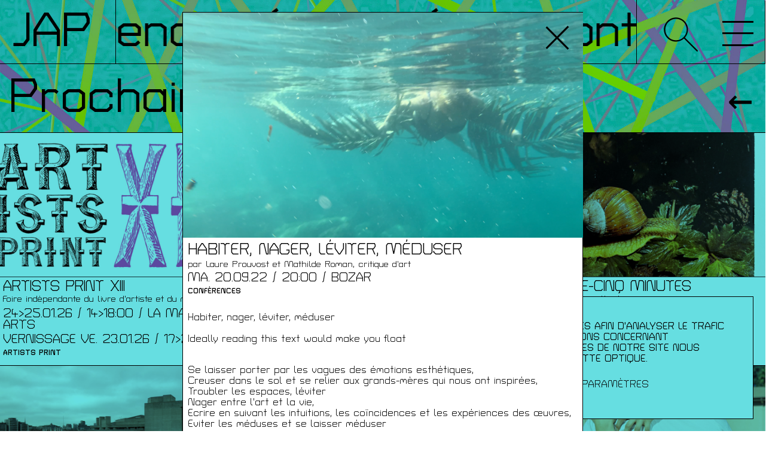

--- FILE ---
content_type: text/html; charset=UTF-8
request_url: http://www.jap.be/evenement/habiter-nager-leviter-meduser
body_size: 26064
content:
<!DOCTYPE html>
<html>
    <head>
        <meta charset="utf-8">
        <meta name="viewport" content="width=device-width, initial-scale=1.0">
        <meta name="author" content="Patrice Gaillard">
        <title>Èvénement :: JAP - Jeunesse et Arts Plastiques</title>
        <meta name="title" content="laure prouvost mathilde roman">
        <meta name="description" content="conférence laure poruvost">

        <!-- facebook -->
        <meta name="twitter:card" content="summary" />
        <meta name="twitter:site" content="" />
        <meta property="og:type" content="website" />
        <meta property="og:site_name" content="laure prouvost mathilde roman"/>
        <meta property="og:title" content="laure prouvost mathilde roman" />
        <meta property="og:description" content="conférence laure poruvost" />
        <meta property="og:url" content="http://www.jap.be/evenement/habiter-nager-leviter-meduser" />
        <meta property="og:image" content="" />

        <link rel="shortcut icon" href="http://www.jap.be/themes/jap/assets/images/favicon.png" type="image/png">
        <link rel="icon" href="http://www.jap.be/themes/jap/assets/images/favicon.png" type="image/png">
        <link rel="preconnect" href="https://fonts.googleapis.com">
        <link rel="preconnect" href="https://fonts.gstatic.com" crossorigin>
        <link href="https://fonts.googleapis.com/css2?family=Inconsolata:wght@200..900&family=Turret+Road:wght@200;300;400;500;700;800&display=swap" rel="stylesheet">
        <link href="http://www.jap.be/themes/jap/assets/css/styles.css?id=1aef59a8ec2984206878" rel="stylesheet">
                <style>
            :root {
                --primary_color: rgb(0,200,205);
                --primary_color_transparent: rgba(0,200,205,0.51);
                --primary_color_light_transparent: rgba(0,200,205,0.6);
                --secondary_color: rgb(175,202,11);
            } 
            #jap-app, header{
                background: url('http://www.jap.be/storage/app/uploads/public/68a/1a8/9ee/thumb_895_1920_1080_0_0_crop.jpg') no-repeat fixed; 
                background-size: cover; 
            }
            @media (orientation: portrait) {
                #jap-app, header{
                    background: url('http://www.jap.be/storage/app/uploads/public/68a/1a8/9ee/thumb_895_1024_1080_0_0_crop.jpg') no-repeat fixed; 
                }
            }
                                                                                                                                                                                                 
                .activites-scolaires{ 
                    background:#ffa7d0 !important; 
                }
                                </style>
    </head>
    <body class="">
        <div id="jap-app">

            <header class="d-flex flex-row">
	<div class="align-self-start brand jap-border-black">
		<h1 class="text-white"><a href="http://www.jap.be">Jap</a></h1>
	</div>
	<div class="flex-fill marquee-container jap-border-black">
		<div class="marquee categories-links">
						<h3><a href="http://www.jap.be/categorie/conference" > / Conférences</a></h3>
						<h3><a href="http://www.jap.be/categorie/films" > / Films</a></h3>
						<h3><a href="http://www.jap.be/categorie/rencontres" > / Rencontres</a></h3>
						<h3><a href="http://www.jap.be/categorie/architecture-film" > / Architecture + Film</a></h3>
						<h3><a href="http://www.jap.be/categorie/expositions" > / Expositions</a></h3>
						<h3><a href="http://www.jap.be/categorie/artists-print" > / Artists Print</a></h3>
						<h3><a href="http://www.jap.be/categorie/voyages" > / Voyages</a></h3>
						<h3><a href="http://www.jap.be/categorie/activites-scolaires" > / Activités scolaires</a></h3>
					</div>
		<div class="marquee delay">
						<h3><a href="http://www.jap.be/categorie/conference" > / Conférences</a></h3>
						<h3><a href="http://www.jap.be/categorie/films" > / Films</a></h3>
						<h3><a href="http://www.jap.be/categorie/rencontres" > / Rencontres</a></h3>
						<h3><a href="http://www.jap.be/categorie/architecture-film" > / Architecture + Film</a></h3>
						<h3><a href="http://www.jap.be/categorie/expositions" > / Expositions</a></h3>
						<h3><a href="http://www.jap.be/categorie/artists-print" > / Artists Print</a></h3>
						<h3><a href="http://www.jap.be/categorie/voyages" > / Voyages</a></h3>
						<h3><a href="http://www.jap.be/categorie/activites-scolaires" > / Activités scolaires</a></h3>
					</div>
		<div class="search-field-container">
			<form class="search-form" action="http://www.jap.be/recherche" >
				<input name="s" value="" placeholder="Rechercher..." />
				<button type="submit" class="btn-transparent" >OK</button>
			</form>
		</div>
	</div>
	<div class="align-self-end nav-container jap-border-black">&nbsp;</div>
</header>
            <div class="search-box">
	<a href="javascript:void(0)">
		<img src="http://www.jap.be/themes/jap/assets/images/magnifying-glass.svg" />
	</a>
</div>
<input type="checkbox" class="openSidebarMenu" id="openSidebarMenu">
<label for="openSidebarMenu" class="sidebarIconToggle">
	<div class="spinner diagonal part-1"></div>
	<div class="spinner horizontal"></div>
	<div class="spinner diagonal part-2"></div>
</label>
<div id="sidebarMenu">
	<div class="d-flex h-100">
		<ul class="categories-menu categories-links">
					  	<li><a href="http://www.jap.be/categorie/conference" >Conférences</a></li>
		  			  	<li><a href="http://www.jap.be/categorie/films" >Films</a></li>
		  			  	<li><a href="http://www.jap.be/categorie/rencontres" >Rencontres</a></li>
		  			  	<li><a href="http://www.jap.be/categorie/architecture-film" >Architecture + Film</a></li>
		  			  	<li><a href="http://www.jap.be/categorie/expositions" >Expositions</a></li>
		  			  	<li><a href="http://www.jap.be/categorie/artists-print" >Artists Print</a></li>
		  			  	<li><a href="http://www.jap.be/categorie/voyages" >Voyages</a></li>
		  			  	<li><a href="http://www.jap.be/categorie/activites-scolaires" style="color:#ffa7d0">Activités scolaires</a></li>
		  			</ul>
		<div class="w-100 align-self-end">
			<ul class="pages-menu">
								    				    <li><a href="/#a-propos" >À propos</a></li>
				    								    				    <li><a href="/#infos-pratiques" >Infos pratiques</a></li>
				    								    				    <li><a href="/#cartes-de-membre" >Cartes de membre</a></li>
				    							</ul>
			<div>
				<a href="https://www.facebook.com/Jeunesse-et-Arts-Plastiques-228823423856516" class="social">
					<i class="fab fa-facebook-f"></i>
				</a>
				<a href="https://www.instagram.com/jeunesseetartsplastiques" class="social">
					<i class="fab fa-instagram"></i>
				</a>
			</div>
		</div>
	</div>
</div>
            <a href="#item-details" id="item-details-launcher" class="magnificPopupInline"></a>
<div id="item-details" class="mfp-hide">
  <div class="mfp-white full-border-black">
      <div class="single-event">
          <div class="carousel slide" data-ride="carousel" id="carouselExampleControls">
                            <div class="carousel-inner">
                   <div class="carousel-item active">
                      <img src="[data-uri]" data-src="http://www.jap.be/storage/app/uploads/public/62f/f3a/8c3/thumb_526_960_540_0_0_crop.png" />
                  </div>
              </div>
                        </div>
          <div class="content">
              <h2>
                  Habiter, nager, léviter, méduser
              </h2>
              <div class="subtitle">
                  
              </div>
                            <div class="author">
                  par Laure Prouvost et Mathilde Roman, critique d’art
              </div>
                            <div class="date">
                            ma. 20.09.22 / 20:00
                    / bozar
              </div>
                            <div class="category" >
                  Conférences
              </div>
              <div class="description">
                  <div title="Page 2">&nbsp; &nbsp; &nbsp; &nbsp; &nbsp; &nbsp; &nbsp; &nbsp;<p>Habiter, nager, léviter, méduser<br><br>Ideally reading this text would make you float</p><p><br>Se laisser porter par les vagues des émotions esthétiques,<br>Creuser dans le sol et se relier aux grands-mères qui nous ont inspirées,<br>Troubler les espaces, léviter<br>Nager entre l'art et la vie,<br>Ecrire en suivant les intuitions, les coïncidences et les expériences des œuvres,<br>Eviter les méduses et se laisser méduser<br><br></p><p>Laure Prouvost (née en 1978) est une artiste française basée à Bruxelles qui mène une carrière internationale. Elle a reçu plusieurs prix prestigieux : le Max Mara en 2011, le Turner Prize en 2013, et a été choisie pour représenter la France à la Biennale de Venise en 2019. Elle expose dans le monde entier, et on peut citer pour la France ses expositions en 2015 au Musée Rochechouart, en 2018 au Palais de Tokyo à Paris, et en 2020-2021 au LAM à Villeneuve d'Ascq .</p></div><p>Après des études de philosophie, Mathilde Roman obtient un doctorat en arts et sciences de l’art, université Paris 1 Sorbonne. Elle est l'auteur de plusieurs essais : <em>Habiter l'exposition. L'artiste et la scénographie</em> (Manuella ed. 2020); <em>On stage. La dimension scénique de l’image vidéo</em> (éd. LEGAC PRESS, 2012) et <em>Art vidéo et mise en scène de soi</em> (éd. L’Harmattan, 2008). Elle vient de publier « Nager avec Laure Prouvost » aux édition Manuella.</p><p><br></p><p><br></p>
              </div>
                            <div class="prices">
                  <strong>
                      Tarif
                  </strong><br/>
                  membres JAP: gratuit / non membres : 8 / 6 €              </div>
                            <div>
                  <a class="social" href="http://www.facebook.com/sharer.php?s=100&amp;p[url]=http%3A%2F%2Fwww.jap.be%2Fevenement%2Fhabiter-nager-leviter-meduser" onclick="javascript:window.open(this.href, '', 'menubar=no,toolbar=no,resizable=no,scrollbars=no,height=400,width=600'); return false;">
                      <i class="fab fa-facebook-f"></i>
                  </a> 
              </div>
          </div>
      </div>
  </div>
</div>
<div id="accordion">
        <div id="headingOne" class="heading jap-border-black active  border-top-black">
      <h5 class="text-white" style ="font-stretch:ultra-expanded;">
        <a href="#collapseOne" class="" data-toggle="collapse" data-target="#collapseOne" aria-expanded="true" aria-controls="collapseOne">
        Prochainement
        </a>
      </h5>
    </div>
    <div id="collapseOne" class="collapse show" aria-labelledby="headingOne" data-parent="#accordion">
        <div class="row m-0 row-eq-height">
			<div class="col-md-4 list-event p-0 jap-border-black bg-white ">
	<a href="http://www.jap.be/evenement/artists-print-xiii" class="open-ajax" ></a>
	<div class="img-container border-bottom border-dark">
		<img src="[data-uri]" data-src="http://www.jap.be/storage/app/uploads/public/694/8f5/1a2/thumb_938_960_540_0_0_crop.jpg" />
	</div>
	<div class="content">
		<h2>ARTISTS PRINT XIII</h2>
		<div class="subtitle">Foire indépendante du livre d&#039;artiste et du multiple</div>
				<div class="date">
			                            24>25.01.26 / 14>18:00
            				/ LA MAISON DES ARTS
		</div> 
				<div class="date">
						VERNISSAGE ve. 23.01.26 / 17>21:00
		</div>
		 
		<div class="category" >Artists Print</div>
	</div>
</div>			<div class="col-md-4 list-event p-0 jap-border-black bg-white ">
	<a href="http://www.jap.be/evenement/im-martin-parr%202" class="open-ajax" ></a>
	<div class="img-container border-bottom border-dark">
		<img src="[data-uri]" data-src="http://www.jap.be/storage/app/uploads/public/686/b82/c3e/thumb_875_960_540_0_0_crop.jpg" />
	</div>
	<div class="content">
		<h2>I’M MARTIN PARR</h2>
		<div class="subtitle"></div>
		<div class="author">Un film de LEE SHULMAN</div>		<div class="date">
			          ma. 27.01.26 / 14:30
        				/ DELTA
		</div> 
		 
		<div class="category" style="color:#ffa7d0">Activités scolaires</div>
	</div>
</div>			<div class="col-md-4 list-event p-0 jap-border-black bg-white ">
	<a href="http://www.jap.be/evenement/cinquante-cinq-minutes" class="open-ajax" ></a>
	<div class="img-container border-bottom border-dark">
		<img src="[data-uri]" data-src="http://www.jap.be/storage/app/uploads/public/686/b8d/074/thumb_885_960_540_0_0_crop.png" />
	</div>
	<div class="content">
		<h2>CINQUANTE-CINQ MINUTES</h2>
		<div class="subtitle">Un voyage par la collection.</div>
		<div class="author">Par ORIOL VILANOVA, artiste, habitué du Jeu de Balle</div>		<div class="date">
			          me. 28.01.26 / 19:30
        				/ Bozar
		</div> 
		 
		<div class="category" >Rencontres</div>
	</div>
</div>			<div class="col-md-4 list-event p-0 jap-border-black bg-white ">
	<a href="http://www.jap.be/evenement/brutalisme-je-taime-moi-non-plus" class="open-ajax" ></a>
	<div class="img-container border-bottom border-dark">
		<img src="[data-uri]" data-src="http://www.jap.be/storage/app/uploads/public/686/b73/91a/thumb_865_960_540_0_0_crop.png" />
	</div>
	<div class="content">
		<h2>BRUTALISME, JE T’AIME MOI NON PLUS !</h2>
		<div class="subtitle"></div>
		<div class="author">Par JEAN-PHILIPPE THEYSKENS, historien de l’art</div>		<div class="date">
			          ve. 06.02.26 / 14:00
        				/ Tour à Plomb
		</div> 
		 
		<div class="category" style="color:#ffa7d0">Activités scolaires</div>
	</div>
</div>			<div class="col-md-4 list-event p-0 jap-border-black bg-white ">
	<a href="http://www.jap.be/evenement/im-not-everything-i-want-be%202" class="open-ajax" ></a>
	<div class="img-container border-bottom border-dark">
		<img src="[data-uri]" data-src="http://www.jap.be/storage/app/uploads/public/686/b91/5a4/thumb_886_960_540_0_0_crop.png" />
	</div>
	<div class="content">
		<h2>I’M NOT EVERYTHING I WANT TO BE</h2>
		<div class="subtitle"></div>
		<div class="author">Un film de KLÁRA TASOVSKÁ</div>		<div class="date">
			          sa. 07.02.26 / 11:00
        				/ ULB
		</div> 
		 
		<div class="category" >Films</div>
	</div>
</div>			<div class="col-md-4 list-event p-0 jap-border-black bg-white ">
	<a href="http://www.jap.be/evenement/le-document-comme-art" class="open-ajax" ></a>
	<div class="img-container border-bottom border-dark">
		<img src="[data-uri]" data-src="http://www.jap.be/storage/app/uploads/public/68a/04f/979/thumb_894_960_540_0_0_crop.jpg" />
	</div>
	<div class="content">
		<h2>LE DOCUMENT COMME ART.</h2>
		<div class="subtitle">Une histoire de l&#039;approche documentaire en photographie</div>
		<div class="author">Par MARIE PAPAZOGLOU, historienne de l&#039;art et muséologue de formation, commissaire d&#039;exposition indépendante et responsable de la galerie Stielgitz19/Bruxelles.</div>		<div class="date">
			          ma. 03.03.26 / 14:00
        				/ Bozar
		</div> 
		 
		<div class="category" style="color:#ffa7d0">Activités scolaires</div>
	</div>
</div>	</div>    </div>
                <div id="headingTwo" class="heading jap-border-black border-top-black">
      <h5 class="text-white">
        <a href="#collapseTwo" class="" data-toggle="collapse" data-target="#collapseTwo" aria-expanded="true" aria-controls="collapseTwo" >
            Agenda
        </a>
      </h5>
    </div>
    <div id="collapseTwo" class="collapse" aria-labelledby="headingTwo" data-parent="#accordion">
    	<div class="filters-container jap-border-black">
        <div class="multiply-effect"></div>
	    	<div id="filters-calendar"></div>
	    	<form id="eventsForm" data-request="events::onSearch" data-request-update="'content/eventResults':'#eventResults'" >
	    		<input type="hidden" name="date" value="" />
                <input type="hidden" name="year" value="2026" />
                <input type="hidden" name="month" value="01" />
	    		<div class="container">
			    	<div class="filters row">
						<div class="col-md-7">
							<div class="d-md-flex justify-content-start">
								<h3>Quoi?</h3>
								<div class="filters-categories d-md-flex">
									<div class="pr-3">
										<label><input type='checkbox' data-name="categories[]" checked/><span>Tout</span></label></li>
																				<label><input type='checkbox' name='categories[]' value='1' /><span >Conférences</span></label>
																														<label><input type='checkbox' name='categories[]' value='2' /><span >Films</span></label>
																			</div>
									<div class="pr-3">
																														<label><input type='checkbox' name='categories[]' value='3' /><span >Rencontres</span></label>
																														<label><input type='checkbox' name='categories[]' value='4' /><span >Architecture + Film</span></label>
																														<label><input type='checkbox' name='categories[]' value='5' /><span >Expositions</span></label>
																			</div>
									<div class="pr-3">
																														<label><input type='checkbox' name='categories[]' value='6' /><span >Artists Print</span></label>
																														<label><input type='checkbox' name='categories[]' value='7' /><span >Voyages</span></label>
																														<label><input type='checkbox' name='categories[]' value='9' /><span style="color:#ffa7d0">Activités scolaires</span></label>
																			</div>
									<div class="pr-3">
																													</div>
								</div>
							</div>
						</div>
						<div class="col-md-5">
							<div class="d-md-flex justify-content-start">
								<h3>Où?</h3>
								<div class="filters-cities d-md-flex">
									<div class="pr-3">
								   		<label><input type='checkbox' data-name="cities[]" checked/><span>Partout</span></label>
																				<label><input type='checkbox' name='cities[]' value='1' /><span>Bruxelles</span></label>
																			</div>
									<div class="pr-3">
																														<label><input type='checkbox' name='cities[]' value='2' /><span>Namur</span></label>
																														<label><input type='checkbox' name='cities[]' value='3' /><span>TOURNAI</span></label>
																			</div>
									<div class="pr-3">
																														<label><input type='checkbox' name='cities[]' value='4' /><span>MONS</span></label>
																														<label><input type='checkbox' name='cities[]' value='5' /><span>BASTOGNE</span></label>
																			</div>
									<div class="pr-3">
																														<label><input type='checkbox' name='cities[]' value='8' /><span>La Louvière</span></label>
																														<label><input type='checkbox' name='cities[]' value='9' /><span>Anvers</span></label>
																														<label><input type='checkbox' name='cities[]' value='10' /><span>Buzenol</span></label>
																														<label><input type='checkbox' name='cities[]' value='11' /><span>Beaumont</span></label>
																													</div>
								</div>
							</div>
						</div>
					</div>
				</div>
			</form>
		</div>
		<div id="eventResults">
      <div class="row m-0 row-eq-height">
			<div class="col-md-4 list-event p-0 jap-border-black bg-white ">
	<a href="http://www.jap.be/evenement/succes-du-jour" class="open-ajax" ></a>
	<div class="img-container border-bottom border-dark">
		<img src="[data-uri]" data-src="http://www.jap.be/storage/app/uploads/public/68f/73f/a57/thumb_929_960_540_0_0_crop.jpg" />
	</div>
	<div class="content">
		<h2>SUCCÈS DU JOUR</h2>
		<div class="subtitle"></div>
		<div class="author">DEGIVE&amp;FALCATA</div>		<div class="date">
			                                            20.11.25>31.01.26 / 10>18:00
                        				/ ENTRE DEUX PORTES
		</div> 
				<div class="date">
						VERNISSAGE me. 19.11.25 / 17:30>19:00
		</div>
		 
		<div class="category" >Expositions</div>
	</div>
</div>			<div class="col-md-4 list-event p-0 jap-border-black bg-white ">
	<a href="http://www.jap.be/evenement/dustjacket%202" class="open-ajax" ></a>
	<div class="img-container border-bottom border-dark">
		<img src="[data-uri]" data-src="http://www.jap.be/storage/app/uploads/public/694/52b/8a6/thumb_937_960_540_0_0_crop.png" />
	</div>
	<div class="content">
		<h2>DUSTJACKET</h2>
		<div class="subtitle"></div>
		<div class="author">STÉPHANE LE MERCIER - Les éditions JAP</div>		<div class="date">
			                                            12.01>07.03.26 / 10>18:00
                        				/ VITRINE RIVOLI
		</div> 
				<div class="date">
						vernissage di. 11.01.26 / 15>16:30
		</div>
		 
		<div class="category" >Expositions</div>
	</div>
</div>			<div class="col-md-4 list-event p-0 jap-border-black bg-white ">
	<a href="http://www.jap.be/evenement/artists-print-xiii" class="open-ajax" ></a>
	<div class="img-container border-bottom border-dark">
		<img src="[data-uri]" data-src="http://www.jap.be/storage/app/uploads/public/694/8f5/1a2/thumb_938_960_540_0_0_crop.jpg" />
	</div>
	<div class="content">
		<h2>ARTISTS PRINT XIII</h2>
		<div class="subtitle">Foire indépendante du livre d&#039;artiste et du multiple</div>
				<div class="date">
			                            24>25.01.26 / 14>18:00
            				/ LA MAISON DES ARTS
		</div> 
				<div class="date">
						VERNISSAGE ve. 23.01.26 / 17>21:00
		</div>
		 
		<div class="category" >Artists Print</div>
	</div>
</div>			<div class="col-md-4 list-event p-0 jap-border-black bg-white ">
	<a href="http://www.jap.be/evenement/im-martin-parr%202" class="open-ajax" ></a>
	<div class="img-container border-bottom border-dark">
		<img src="[data-uri]" data-src="http://www.jap.be/storage/app/uploads/public/686/b82/c3e/thumb_875_960_540_0_0_crop.jpg" />
	</div>
	<div class="content">
		<h2>I’M MARTIN PARR</h2>
		<div class="subtitle"></div>
		<div class="author">Un film de LEE SHULMAN</div>		<div class="date">
			          ma. 27.01.26 / 14:30
        				/ DELTA
		</div> 
		 
		<div class="category" style="color:#ffa7d0">Activités scolaires</div>
	</div>
</div>			<div class="col-md-4 list-event p-0 jap-border-black bg-white ">
	<a href="http://www.jap.be/evenement/cinquante-cinq-minutes" class="open-ajax" ></a>
	<div class="img-container border-bottom border-dark">
		<img src="[data-uri]" data-src="http://www.jap.be/storage/app/uploads/public/686/b8d/074/thumb_885_960_540_0_0_crop.png" />
	</div>
	<div class="content">
		<h2>CINQUANTE-CINQ MINUTES</h2>
		<div class="subtitle">Un voyage par la collection.</div>
		<div class="author">Par ORIOL VILANOVA, artiste, habitué du Jeu de Balle</div>		<div class="date">
			          me. 28.01.26 / 19:30
        				/ Bozar
		</div> 
		 
		<div class="category" >Rencontres</div>
	</div>
</div>	</div>				      	<div class="marquee-container jap-border-black border-top-black">
				<div class="marquee h-100">
										<h3>  / Actvités passées</h3>
										<h3>  / Actvités passées</h3>
										<h3>  / Actvités passées</h3>
									</div>
				<div class="marquee delay">
										<h3>  / Actvités passées</h3>
										<h3>  / Actvités passées</h3>
										<h3>  / Actvités passées</h3>
									</div>
			</div>
			<div class="row m-0 row-eq-height">
			<div class="col-md-4 list-event p-0 jap-border-black bg-white past">
	<a href="http://www.jap.be/evenement/les-amazones-du-blaue-reiter" class="open-ajax" ></a>
	<div class="img-container border-bottom border-dark">
		<img src="[data-uri]" data-src="http://www.jap.be/storage/app/uploads/public/686/b76/358/thumb_868_960_540_0_0_crop.jpg" />
	</div>
	<div class="content">
		<h2>LES AMAZONES DU BLAUE REITER.</h2>
		<div class="subtitle"></div>
		<div class="author">Par ANNE HUSTACHE, historienne de l&#039;art et journaliste</div>		<div class="date">
			          je. 08.01.26 / 14:00
        				/ Bozar
		</div> 
		 
		<div class="category" style="color:#ffa7d0">Activités scolaires</div>
	</div>
</div>			<div class="col-md-4 list-event p-0 jap-border-black bg-white past">
	<a href="http://www.jap.be/evenement/hoshi-go-club" class="open-ajax" ></a>
	<div class="img-container border-bottom border-dark">
		<img src="[data-uri]" data-src="http://www.jap.be/storage/app/uploads/public/68c/195/7a6/thumb_904_960_540_0_0_crop.jpg" />
	</div>
	<div class="content">
		<h2>HOSHI GO CLUB</h2>
		<div class="subtitle"></div>
		<div class="author">MARC BUCHY, éditions extensibles</div>		<div class="date">
			                                            12.11.25>04.01.26 / 10>18:00
                        				/ VITRINE RIVOLI
		</div> 
				<div class="date">
						Vernissage ma. 11.11.25 / 17:30>19:00
		</div>
		 
		<div class="category" >Expositions</div>
	</div>
</div>	</div>					</div>
    </div>
        <div id="headingExhibitions" class="heading jap-border-black border-top-black">
      <h5 class="text-white">
        <a href="#exhibitions" class="" data-toggle="collapse" data-target="#exhibitions" aria-expanded="true" aria-controls="exhibitions">
        Expositions
        </a>
      </h5>
    </div>
    <div id="exhibitions" class="collapse" aria-labelledby="headingExhibitions" data-parent="#accordion">
        <div class="row m-0 row-eq-height">
			<div class="col-md-4 list-event p-0 jap-border-black bg-white ">
	<a href="http://www.jap.be/evenement/dustjacket%202" class="open-ajax" ></a>
	<div class="img-container border-bottom border-dark">
		<img src="[data-uri]" data-src="http://www.jap.be/storage/app/uploads/public/694/52b/8a6/thumb_937_960_540_0_0_crop.png" />
	</div>
	<div class="content">
		<h2>DUSTJACKET</h2>
		<div class="subtitle"></div>
		<div class="author">STÉPHANE LE MERCIER - Les éditions JAP</div>		<div class="date">
			                                            12.01>07.03.26 / 10>18:00
                        				/ VITRINE RIVOLI
		</div> 
				<div class="date">
						vernissage di. 11.01.26 / 15>16:30
		</div>
		 
		<div class="category" >Expositions</div>
	</div>
</div>			<div class="col-md-4 list-event p-0 jap-border-black bg-white ">
	<a href="http://www.jap.be/evenement/succes-du-jour" class="open-ajax" ></a>
	<div class="img-container border-bottom border-dark">
		<img src="[data-uri]" data-src="http://www.jap.be/storage/app/uploads/public/68f/73f/a57/thumb_929_960_540_0_0_crop.jpg" />
	</div>
	<div class="content">
		<h2>SUCCÈS DU JOUR</h2>
		<div class="subtitle"></div>
		<div class="author">DEGIVE&amp;FALCATA</div>		<div class="date">
			                                            20.11.25>31.01.26 / 10>18:00
                        				/ ENTRE DEUX PORTES
		</div> 
				<div class="date">
						VERNISSAGE me. 19.11.25 / 17:30>19:00
		</div>
		 
		<div class="category" >Expositions</div>
	</div>
</div>	</div>				      	<div class="marquee-container jap-border-black border-top-black">
				<div class="marquee h-100">
										<h3>  / Actvités passées</h3>
										<h3>  / Actvités passées</h3>
										<h3>  / Actvités passées</h3>
									</div>
				<div class="marquee delay">
										<h3>  / Actvités passées</h3>
										<h3>  / Actvités passées</h3>
										<h3>  / Actvités passées</h3>
									</div>
			</div>
			<div class="row m-0 row-eq-height">
			<div class="col-md-4 list-event p-0 jap-border-black bg-white past">
	<a href="http://www.jap.be/evenement/hoshi-go-club" class="open-ajax" ></a>
	<div class="img-container border-bottom border-dark">
		<img src="[data-uri]" data-src="http://www.jap.be/storage/app/uploads/public/68c/195/7a6/thumb_904_960_540_0_0_crop.jpg" />
	</div>
	<div class="content">
		<h2>HOSHI GO CLUB</h2>
		<div class="subtitle"></div>
		<div class="author">MARC BUCHY, éditions extensibles</div>		<div class="date">
			                                            12.11.25>04.01.26 / 10>18:00
                        				/ VITRINE RIVOLI
		</div> 
				<div class="date">
						Vernissage ma. 11.11.25 / 17:30>19:00
		</div>
		 
		<div class="category" >Expositions</div>
	</div>
</div>			<div class="col-md-4 list-event p-0 jap-border-black bg-white past">
	<a href="http://www.jap.be/evenement/deux-contre-un" class="open-ajax" ></a>
	<div class="img-container border-bottom border-dark">
		<img src="[data-uri]" data-src="http://www.jap.be/storage/app/uploads/public/68a/5b2/51a/thumb_897_960_540_0_0_crop.jpg" />
	</div>
	<div class="content">
		<h2>DEUX CONTRE UN</h2>
		<div class="subtitle">Présentation de l’édition JAP</div>
		<div class="author">CAROLE LOUIS</div>		<div class="date">
			                                            08.09>01.11.25 / 10>18:00
                        				/ VITRINE RIVOLI
		</div> 
				<div class="date">
						vernissage di. 07.09.25 / 17:30>19:00
		</div>
		 
		<div class="category" >Expositions</div>
	</div>
</div>			<div class="col-md-4 list-event p-0 jap-border-black bg-white past">
	<a href="http://www.jap.be/evenement/aguardente" class="open-ajax" ></a>
	<div class="img-container border-bottom border-dark">
		<img src="[data-uri]" data-src="http://www.jap.be/storage/app/uploads/public/689/0a1/0e7/thumb_893_960_540_0_0_crop.png" />
	</div>
	<div class="content">
		<h2>AGUARDENTE</h2>
		<div class="subtitle"></div>
		<div class="author">FRANCISCO CORREIA</div>		<div class="date">
			                                            04.09>25.10.25 / 11>18:00
                        				/ Entre Deux Portes
		</div> 
				<div class="date">
						Vernissage me. 03.09.25 / 17:30>19:00
		</div>
		 
		<div class="category" >Expositions</div>
	</div>
</div>			<div class="col-md-4 list-event p-0 jap-border-black bg-white past">
	<a href="http://www.jap.be/evenement/ulla-von-brandenburg" class="open-ajax" ></a>
	<div class="img-container border-bottom border-dark">
		<img src="[data-uri]" data-src="http://www.jap.be/storage/app/uploads/public/67b/72a/344/thumb_854_960_540_0_0_crop.png" />
	</div>
	<div class="content">
		<h2>ULLA VON BRANDENBURG</h2>
		<div class="subtitle">DEPENDING SHADOWS</div>
				<div class="date">
			                                            23.04>21.06.25 / 11>18:00
                        				/ ENTRE DEUX PORTES
		</div> 
				<div class="date">
						VERNISSAGE ma. 22.04.25 / 17:30>19:00
		</div>
		 
		<div class="category" >Expositions</div>
	</div>
</div>			<div class="col-md-4 list-event p-0 jap-border-black bg-white past">
	<a href="http://www.jap.be/evenement/ismael-bennani" class="open-ajax" ></a>
	<div class="img-container border-bottom border-dark">
		<img src="[data-uri]" data-src="http://www.jap.be/storage/app/uploads/public/67b/8da/b44/thumb_855_960_540_0_0_crop.jpg" />
	</div>
	<div class="content">
		<h2>ISMAËL BENNANI</h2>
		<div class="subtitle">PATIENCE صبر</div>
				<div class="date">
			                                            17.03>16.08.25 / 10>18:00
                        				/ VITRINE RIVOLI
		</div> 
				<div class="date">
						VERNISSAGE di. 16.03.25 / 17:30>19:00
		</div>
		 
		<div class="category" >Expositions</div>
	</div>
</div>			<div class="col-md-4 list-event p-0 jap-border-black bg-white past">
	<a href="http://www.jap.be/evenement/los-angeles-revisited" class="open-ajax" ></a>
	<div class="img-container border-bottom border-dark">
		<img src="[data-uri]" data-src="http://www.jap.be/storage/app/uploads/public/676/00a/90a/thumb_849_960_540_0_0_crop.jpg" />
	</div>
	<div class="content">
		<h2>HANNAH DARABI ET BENOÎT GRIMBERT</h2>
		<div class="subtitle">LOS ANGELES REVISITED</div>
				<div class="date">
			                                            26.01>29.03.25 / 11>18:00
                        				/ ENTRE DEUX PORTES
		</div> 
				<div class="date">
						VERNISSAGE sa. 25.01.25 / 17:30>19:00
		</div>
		 
		<div class="category" >Expositions</div>
	</div>
</div>			<div class="col-md-4 list-event p-0 jap-border-black bg-white past">
	<a href="http://www.jap.be/evenement/bernard-voita%202" class="open-ajax" ></a>
	<div class="img-container border-bottom border-dark">
		<img src="[data-uri]" data-src="http://www.jap.be/storage/app/uploads/public/677/953/2a3/thumb_850_960_540_0_0_crop.png" />
	</div>
	<div class="content">
		<h2>BERNARD VOÏTA</h2>
		<div class="subtitle">MELENCOLIA</div>
				<div class="date">
			                                            13.01>01.03.25 / 10>18:00
                        				/ VITRINE RIVOLI
		</div> 
				<div class="date">
						VERNISSAGE di. 12.01.25 / 17:30>19:00
		</div>
		 
		<div class="category" >Expositions</div>
	</div>
</div>			<div class="col-md-4 list-event p-0 jap-border-black bg-white past">
	<a href="http://www.jap.be/evenement/erntedankfest" class="open-ajax" ></a>
	<div class="img-container border-bottom border-dark">
		<img src="[data-uri]" data-src="http://www.jap.be/storage/app/uploads/public/672/89f/667/thumb_845_960_540_0_0_crop.png" />
	</div>
	<div class="content">
		<h2>Erntedankfest &quot;Joyeuses moissons&quot;</h2>
		<div class="subtitle">En collaboration avec LLSPaleis</div>
				<div class="date">
			                                            21.11>22.12.24 / 14>18:00
                        				/ LLSPaleis
		</div> 
				<div class="date">
						Vernissage di. 17.11.24 / 15>18:00
		</div>
		 
		<div class="category" >Expositions</div>
	</div>
</div>			<div class="col-md-4 list-event p-0 jap-border-black bg-white past">
	<a href="http://www.jap.be/evenement/yue-yuan%202" class="open-ajax" ></a>
	<div class="img-container border-bottom border-dark">
		<img src="[data-uri]" data-src="http://www.jap.be/storage/app/uploads/public/670/4f8/967/thumb_835_960_540_0_0_crop.jpg" />
	</div>
	<div class="content">
		<h2>YUE YUAN</h2>
		<div class="subtitle">OPEN THIS PAPER UNDER THE LIGHT FROM THE SUN</div>
				<div class="date">
			                                            04.11.24>04.01.25 / 10:30>19:00
                        				/ VITRINE RIVOLI
		</div> 
				<div class="date">
						VERNISSAGE di. 03.11.24 / 17:30>19:00
		</div>
		 
		<div class="category" >Expositions</div>
	</div>
</div>			<div class="col-md-4 list-event p-0 jap-border-black bg-white past">
	<a href="http://www.jap.be/evenement/yue-yuan" class="open-ajax" ></a>
	<div class="img-container border-bottom border-dark">
		<img src="[data-uri]" data-src="http://www.jap.be/storage/app/uploads/public/66a/fef/d75/thumb_826_960_540_0_0_crop.jpg" />
	</div>
	<div class="content">
		<h2>YUE YUAN</h2>
		<div class="subtitle">Where the Waves Leave the Shore</div>
				<div class="date">
			                                            13.09>30.11.24 / 11>18:00
                        				/ ENTRE DEUX PORTES
		</div> 
				<div class="date">
						VERNISSAGE je. 12.09.24 / 18:30>20:00
		</div>
		 
		<div class="category" >Expositions</div>
	</div>
</div>			<div class="col-md-4 list-event p-0 jap-border-black bg-white past">
	<a href="http://www.jap.be/evenement/musee-de-la-memoire-propriete-universelle" class="open-ajax" ></a>
	<div class="img-container border-bottom border-dark">
		<img src="[data-uri]" data-src="http://www.jap.be/storage/app/uploads/public/66d/5f7/c0b/thumb_832_960_540_0_0_crop.png" />
	</div>
	<div class="content">
		<h2>JOËLLE TUERLINCKX</h2>
		<div class="subtitle">Musée de la Mémoire « Propriété Universelle » ®– Catalogue inventaire d&#039;un musée par lui-même</div>
				<div class="date">
			                                            09.09>20.10.24 / 10>18:00
                        				/ VITRINE RIVOLI
		</div> 
				<div class="date">
						VERNISSAGE di. 08.09.24 / 17:30>19:00
		</div>
		 
		<div class="category" >Expositions</div>
	</div>
</div>			<div class="col-md-4 list-event p-0 jap-border-black bg-white past">
	<a href="http://www.jap.be/evenement/fevrier-2024" class="open-ajax" ></a>
	<div class="img-container border-bottom border-dark">
		<img src="[data-uri]" data-src="http://www.jap.be/storage/app/uploads/public/663/64b/e01/thumb_773_960_540_0_0_crop.jpg" />
	</div>
	<div class="content">
		<h2>Février 2024</h2>
		<div class="subtitle"></div>
		<div class="author">ORIOL VILANOVA</div>		<div class="date">
			                                            06.05>15.08.24 / 10>18:00
                        				/ Vitrine Rivoli
		</div> 
				<div class="date">
						vernissage di. 05.05.24 / 17:30>19:00
		</div>
		 
		<div class="category" >Expositions</div>
	</div>
</div>			<div class="col-md-4 list-event p-0 jap-border-black bg-white past">
	<a href="http://www.jap.be/evenement/le-departement-des-poules" class="open-ajax" ></a>
	<div class="img-container border-bottom border-dark">
		<img src="[data-uri]" data-src="http://www.jap.be/storage/app/uploads/public/65a/690/7b0/thumb_735_960_540_0_0_crop.png" />
	</div>
	<div class="content">
		<h2>Département des poules</h2>
		<div class="subtitle">Arnaud Labelle-Rojoux</div>
				<div class="date">
			                                            25.04>29.06.24 / 11>18:00
                        				/ ENTRE DEUX PORTES
		</div> 
				<div class="date">
						VERNISSAGE me. 24.04.24 / 18:30>20:00
		</div>
		 
		<div class="category" >Expositions</div>
	</div>
</div>			<div class="col-md-4 list-event p-0 jap-border-black bg-white past">
	<a href="http://www.jap.be/evenement/quitte-ou-double" class="open-ajax" ></a>
	<div class="img-container border-bottom border-dark">
		<img src="[data-uri]" data-src="http://www.jap.be/storage/app/uploads/public/65b/3b1/31b/thumb_737_960_540_0_0_crop.jpg" />
	</div>
	<div class="content">
		<h2>Quitte ou double</h2>
		<div class="subtitle"></div>
		<div class="author">CAROLE LOUIS</div>		<div class="date">
			                                            01.03>20.04.24 / 11>18:30
                        				/ ENTRE DEUX PORTES
		</div> 
				<div class="date">
						VERNISSAGE je. 29.02.24 / 18:30>20:00
		</div>
		 
		<div class="category" >Expositions</div>
	</div>
</div>			<div class="col-md-4 list-event p-0 jap-border-black bg-white past">
	<a href="http://www.jap.be/evenement/tout-commence-par-ce-rien" class="open-ajax" ></a>
	<div class="img-container border-bottom border-dark">
		<img src="[data-uri]" data-src="http://www.jap.be/storage/app/uploads/public/658/170/846/thumb_730_960_540_0_0_crop.jpg" />
	</div>
	<div class="content">
		<h2>Tout commence par ce rien</h2>
		<div class="subtitle"></div>
		<div class="author">JOT FAU</div>		<div class="date">
			                                            16.01>02.03.24 / 10>18:00
                        				/ Vitrine Rivoli
		</div> 
				<div class="date">
						vernissage di. 14.01.24 / 17:30>19:00
		</div>
		 
		<div class="category" >Expositions</div>
	</div>
</div>			<div class="col-md-4 list-event p-0 jap-border-black bg-white past">
	<a href="http://www.jap.be/evenement/Virgy%27s%20Boutique" class="open-ajax" ></a>
	<div class="img-container border-bottom border-dark">
		<img src="[data-uri]" data-src="http://www.jap.be/storage/app/uploads/public/652/65b/cf7/thumb_722_960_540_0_0_crop.jpg" />
	</div>
	<div class="content">
		<h2>Virgy&#039;s Boutique</h2>
		<div class="subtitle"></div>
		<div class="author">ANGYVIR PADILLA</div>		<div class="date">
			                                            11.11.23>07.02.24 / 11>18:00
                        				/ ENTRE DEUX PORTES
		</div> 
				<div class="date">
						VERNISSAGE ve. 10.11.23 / 18:30>20:00
		</div>
		 
		<div class="category" >Expositions</div>
	</div>
</div>			<div class="col-md-4 list-event p-0 jap-border-black bg-white past">
	<a href="http://www.jap.be/evenement/cave-later" class="open-ajax" ></a>
	<div class="img-container border-bottom border-dark">
		<img src="[data-uri]" data-src="http://www.jap.be/storage/app/uploads/public/652/fb7/086/thumb_724_960_540_0_0_crop.png" />
	</div>
	<div class="content">
		<h2>Cave in for Later</h2>
		<div class="subtitle"></div>
		<div class="author">CAROLE LOUIS</div>		<div class="date">
			                                            06.11.23>06.01.24 / 10>18:00
                        				/ Vitrine Rivoli
		</div> 
				<div class="date">
						vernissage di. 05.11.23 / 17:30>19:00
		</div>
		 
		<div class="category" >Expositions</div>
	</div>
</div>			<div class="col-md-4 list-event p-0 jap-border-black bg-white past">
	<a href="http://www.jap.be/evenement/voir-dans-le-noir" class="open-ajax" ></a>
	<div class="img-container border-bottom border-dark">
		<img src="[data-uri]" data-src="http://www.jap.be/storage/app/uploads/public/64e/5f1/9a8/thumb_662_960_540_0_0_crop.png" />
	</div>
	<div class="content">
		<h2>Voir dans le noir</h2>
		<div class="subtitle"></div>
		<div class="author">JOT FAU</div>		<div class="date">
			                                            09.09>04.11.23 / 10>18:00
                        				/ ENTRE DEUX PORTES
		</div> 
				<div class="date">
						vernissage ve. 08.09.23 / 18:30>20:00
		</div>
		 
		<div class="category" >Expositions</div>
	</div>
</div>			<div class="col-md-4 list-event p-0 jap-border-black bg-white past">
	<a href="http://www.jap.be/evenement/les-particules-discretes" class="open-ajax" ></a>
	<div class="img-container border-bottom border-dark">
		<img src="[data-uri]" data-src="http://www.jap.be/storage/app/uploads/public/64e/5ed/80b/thumb_660_960_540_0_0_crop.jpg" />
	</div>
	<div class="content">
		<h2>Les Particules Discrètes</h2>
		<div class="subtitle">2023 - ...</div>
		<div class="author">NICOLAS BOURTHOUMIEUX</div>		<div class="date">
			                                            04.09>21.10.23 / 10>18:00
                        				/ Vitrine Rivoli
		</div> 
				<div class="date">
						vernissage di. 03.09.23 / 17:30>19:00
		</div>
		 
		<div class="category" >Expositions</div>
	</div>
</div>			<div class="col-md-4 list-event p-0 jap-border-black bg-white past">
	<a href="http://www.jap.be/evenement/quelques-dessins-issus-du-livre-cinq-cents-tetes" class="open-ajax" ></a>
	<div class="img-container border-bottom border-dark">
		<img src="[data-uri]" data-src="http://www.jap.be/storage/app/uploads/public/645/12d/86b/thumb_651_960_540_0_0_crop.png" />
	</div>
	<div class="content">
		<h2>Quelques dessins issus du livre : CINQ CENTS TÊTES</h2>
		<div class="subtitle"></div>
		<div class="author">Élise Neirinck</div>		<div class="date">
			                                            15.05>17.06.23 / 10>18:00
                        				/ Vitrine Rivoli
		</div> 
				<div class="date">
						vernissage di. 14.05.23 / 17:30>19:00
		</div>
		 
		<div class="category" >Expositions</div>
	</div>
</div>			<div class="col-md-4 list-event p-0 jap-border-black bg-white past">
	<a href="http://www.jap.be/evenement/eric-baudart" class="open-ajax" ></a>
	<div class="img-container border-bottom border-dark">
		<img src="[data-uri]" data-src="http://www.jap.be/storage/app/uploads/public/640/703/8b2/thumb_639_960_540_0_0_crop.jpg" />
	</div>
	<div class="content">
		<h2>Eric Baudart</h2>
		<div class="subtitle">« A length without a width ».</div>
		<div class="author">curateur : Claire Le Restif - Carte blanche au Centre d’art contemporain d’Ivry -le Crédac</div>		<div class="date">
			                                            18.04>24.06.23 / 11>18:00
                        				/ entre deux portes
		</div> 
				<div class="date">
						vernissage ve. 21.04.23 / 18:30>20:00
		</div>
		 
		<div class="category" >Expositions</div>
	</div>
</div>			<div class="col-md-4 list-event p-0 jap-border-black bg-white past">
	<a href="http://www.jap.be/evenement/bxl-bln" class="open-ajax" ></a>
	<div class="img-container border-bottom border-dark">
		<img src="[data-uri]" data-src="http://www.jap.be/storage/app/uploads/public/63f/c5d/6cc/thumb_638_960_540_0_0_crop.jpg" />
	</div>
	<div class="content">
		<h2>BXL-BLN</h2>
		<div class="subtitle"></div>
		<div class="author">par TOM KRÒL</div>		<div class="date">
			                                            13.03>12.05.23 / 10>18:00
                        				/ vitrine Rivoli
		</div> 
				<div class="date">
						vernissage di. 12.03.23 / 17:30>19:00
		</div>
		 
		<div class="category" >Expositions</div>
	</div>
</div>			<div class="col-md-4 list-event p-0 jap-border-black bg-white past">
	<a href="http://www.jap.be/evenement/nicolas-bourthoumieux" class="open-ajax" ></a>
	<div class="img-container border-bottom border-dark">
		<img src="[data-uri]" data-src="http://www.jap.be/storage/app/uploads/public/63d/28f/2f9/thumb_635_960_540_0_0_crop.png" />
	</div>
	<div class="content">
		<h2>NICOLAS BOURTHOUMIEUX</h2>
		<div class="subtitle">Conséquences pratiques de la finitude.</div>
				<div class="date">
			                                            10.02>25.03.23 / 11>18:00
                        				/ Entre deux portes
		</div> 
				<div class="date">
						vernissage je. 09.02.23 / 18:30>20:00
		</div>
		 
		<div class="category" >Expositions</div>
	</div>
</div>			<div class="col-md-4 list-event p-0 jap-border-black bg-white past">
	<a href="http://www.jap.be/evenement/benoit-plateus" class="open-ajax" ></a>
	<div class="img-container border-bottom border-dark">
		<img src="[data-uri]" data-src="http://www.jap.be/storage/app/uploads/public/637/238/dc9/thumb_614_960_540_0_0_crop.jpg" />
	</div>
	<div class="content">
		<h2>Benoît Platéus</h2>
		<div class="subtitle"></div>
				<div class="date">
			                                            25.11.22>06.02.23 / 11>18:00
                        				/ entre deux portes
		</div> 
				<div class="date">
						vernissage je. 24.11.22 / 18:30>20:00
		</div>
		 
		<div class="category" >Expositions</div>
	</div>
</div>			<div class="col-md-4 list-event p-0 jap-border-black bg-white past">
	<a href="http://www.jap.be/evenement/ABRACADA-BRA-!" class="open-ajax" ></a>
	<div class="img-container border-bottom border-dark">
		<img src="[data-uri]" data-src="http://www.jap.be/storage/app/uploads/public/635/bd9/7d2/thumb_613_960_540_0_0_crop.png" />
	</div>
	<div class="content">
		<h2>ABRACADABRA!</h2>
		<div class="subtitle">par Elsa Werth</div>
		<div class="author">édition JAP 2022</div>		<div class="date">
			                                            07.11.22>08.01.23 / 10>18:00
                        				/ Vitrine Rivoli
		</div> 
				<div class="date">
						vernissage di. 06.11.22 / 17:30>19:00
		</div>
		 
		<div class="category" >Expositions</div>
	</div>
</div>			<div class="col-md-4 list-event p-0 jap-border-black bg-white past">
	<a href="http://www.jap.be/evenement/deriver" class="open-ajax" ></a>
	<div class="img-container border-bottom border-dark">
		<img src="[data-uri]" data-src="http://www.jap.be/storage/app/uploads/public/62f/f62/f57/thumb_542_960_540_0_0_crop.png" />
	</div>
	<div class="content">
		<h2>Dériver</h2>
		<div class="subtitle"></div>
		<div class="author">TOM KRÒL</div>		<div class="date">
			                                            09.09>05.11.22 / 11>18:00
                        				/ entre deux portes
		</div> 
				<div class="date">
						vernissage je. 08.09.22 / 19>21:00
		</div>
		 
		<div class="category" >Expositions</div>
	</div>
</div>			<div class="col-md-4 list-event p-0 jap-border-black bg-white past">
	<a href="http://www.jap.be/evenement/le-verre-les-clotures-et-les-aigrettes" class="open-ajax" ></a>
	<div class="img-container border-bottom border-dark">
		<img src="[data-uri]" data-src="http://www.jap.be/storage/app/uploads/public/62f/f61/6e8/thumb_540_960_540_0_0_crop.png" />
	</div>
	<div class="content">
		<h2>« LE VERRE, LES CLÔTURES ET LES AIGRETTES. »</h2>
		<div class="subtitle">par ANTONIN CORTO CAUWE</div>
		<div class="author">édition JAP 2022</div>		<div class="date">
			                                            05.09>24.10.22 / 11>18:00
                        				/ Vitrine Rivoli
		</div> 
				<div class="date">
						vernissage di. 04.09.22 / 17:30>19:00
		</div>
		 
		<div class="category" >Expositions</div>
	</div>
</div>			<div class="col-md-4 list-event p-0 jap-border-black bg-white past">
	<a href="http://www.jap.be/evenement/elsa-werth-2" class="open-ajax" ></a>
	<div class="img-container border-bottom border-dark">
		<img src="[data-uri]" data-src="http://www.jap.be/storage/app/uploads/public/629/717/fae/thumb_516_960_540_0_0_crop.png" />
	</div>
	<div class="content">
		<h2>ELSA WERTH</h2>
		<div class="subtitle">BROKEN CURRENCIES</div>
				<div class="date">
			                                            17.06>16.07.22 / 11>18:00
                        				/ ENTRE DEUX PORTES
		</div> 
				<div class="date">
						VERNISSAGE je. 16.06.22 / 18:30>20:00
		</div>
		 
		<div class="category" >Expositions</div>
	</div>
</div>			<div class="col-md-4 list-event p-0 jap-border-black bg-white past">
	<a href="http://www.jap.be/evenement/lewis-2" class="open-ajax" ></a>
	<div class="img-container border-bottom border-dark">
		<img src="[data-uri]" data-src="http://www.jap.be/storage/app/uploads/public/625/e8a/b10/thumb_510_960_540_0_0_crop.jpg" />
	</div>
	<div class="content">
		<h2>LEWIS</h2>
		<div class="subtitle">de JACQUELINE MESMAEKER</div>
		<div class="author">Les éditions JAP</div>		<div class="date">
			                                            28.04>04.06.22 / 11>18:00
                        				/ Vitrine rivoli
		</div> 
				<div class="date">
						vernissage me. 27.04.22 / 14>15:00
		</div>
		 
		<div class="category" >Expositions</div>
	</div>
</div>			<div class="col-md-4 list-event p-0 jap-border-black bg-white past">
	<a href="http://www.jap.be/evenement/claude-closky" class="open-ajax" ></a>
	<div class="img-container border-bottom border-dark">
		<img src="[data-uri]" data-src="http://www.jap.be/storage/app/uploads/public/620/246/9b4/thumb_502_960_540_0_0_crop.png" />
	</div>
	<div class="content">
		<h2>CLAUDE CLOSKY</h2>
		<div class="subtitle"></div>
				<div class="date">
			                                            18.02>07.05.22 / 11>16:30
                        				/ ENTRE DEUX PORTES
		</div> 
		 
		<div class="category" >Expositions</div>
	</div>
</div>			<div class="col-md-4 list-event p-0 jap-border-black bg-white past">
	<a href="http://www.jap.be/evenement/jap-la-leaf" class="open-ajax" ></a>
	<div class="img-container border-bottom border-dark">
		<img src="[data-uri]" data-src="http://www.jap.be/storage/app/uploads/public/62a/9bc/e78/thumb_520_960_540_0_0_crop.jpg" />
	</div>
	<div class="content">
		<h2>Les éditions JAP à la LEAF</h2>
		<div class="subtitle">Limited Edition Art Fair</div>
		<div class="author">le salon du multiple et de l&#039;image imprimée</div>		<div class="date">
			                            11>13.02.22 / 11>19:00
            				/ Fondation Boghossian - Villa Empain
		</div> 
				<div class="date">
						vernissage je. 10.02.22 / 18>21:00
		</div>
		 
		<div class="category" >Expositions</div>
	</div>
</div>			<div class="col-md-4 list-event p-0 jap-border-black bg-white past">
	<a href="http://www.jap.be/evenement/les-editions-jap-2" class="open-ajax" ></a>
	<div class="img-container border-bottom border-dark">
		<img src="[data-uri]" data-src="http://www.jap.be/storage/app/uploads/public/61f/7ee/bb0/thumb_500_960_540_0_0_crop.jpg" />
	</div>
	<div class="content">
		<h2>NY1</h2>
		<div class="subtitle">Philippe de Gobert</div>
		<div class="author">Les éditions JAP</div>		<div class="date">
			                                            07.02>19.04.22 / 10>18:00
                        				/ vitrine rivoli
		</div> 
		 
		<div class="category" >Expositions</div>
	</div>
</div>			<div class="col-md-4 list-event p-0 jap-border-black bg-white past">
	<a href="http://www.jap.be/evenement/philippe-de-gobert-2" class="open-ajax" ></a>
	<div class="img-container border-bottom border-dark">
		<img src="[data-uri]" data-src="http://www.jap.be/storage/app/uploads/public/61a/0c1/2b5/thumb_382_960_540_0_0_crop.png" />
	</div>
	<div class="content">
		<h2>PHILIPPE DE GOBERT</h2>
		<div class="subtitle"></div>
				<div class="date">
			                                            17.12.21>13.02.22 / 11>18:00
                        				/ ENTRE DEUX PORTES
		</div> 
				<div class="date">
						VERNISSAGE je. 16.12.21 / 18>19:30
		</div>
		 
		<div class="category" >Expositions</div>
	</div>
</div>			<div class="col-md-4 list-event p-0 jap-border-black bg-white past">
	<a href="http://www.jap.be/evenement/les-editions-jap" class="open-ajax" ></a>
	<div class="img-container border-bottom border-dark">
		<img src="[data-uri]" data-src="http://www.jap.be/storage/app/uploads/public/618/93a/2c2/thumb_379_960_540_0_0_crop.jpg" />
	</div>
	<div class="content">
		<h2>Les éditions JAP</h2>
		<div class="subtitle">INTERSECT</div>
		<div class="author">PETER DOWNSBROUGH</div>		<div class="date">
			                                            12.11.21>09.01.22 / 10>18:00
                        				/ GALERIE RIVOLI
		</div> 
				<div class="date">
						VERNISSAGE je. 11.11.21 / 17>18:00
		</div>
		 
		<div class="category" >Expositions</div>
	</div>
</div>			<div class="col-md-4 list-event p-0 jap-border-black bg-white past">
	<a href="http://www.jap.be/evenement/waiting-room" class="open-ajax" ></a>
	<div class="img-container border-bottom border-dark">
		<img src="[data-uri]" data-src="http://www.jap.be/storage/app/uploads/public/612/650/67d/thumb_360_960_540_0_0_crop.jpg" />
	</div>
	<div class="content">
		<h2>From the waiting room</h2>
		<div class="subtitle"></div>
		<div class="author">LAURIE CHARLES</div>		<div class="date">
			                                            15.09>07.11.21 / 11>18:00
                        				/ entre deux portes
		</div> 
				<div class="date">
						vernissage ma. 14.09.21 / 18:30>20:00
		</div>
		 
		<div class="category" >Expositions</div>
	</div>
</div>			<div class="col-md-4 list-event p-0 jap-border-black bg-white past">
	<a href="http://www.jap.be/evenement/orla-barry-2" class="open-ajax" ></a>
	<div class="img-container border-bottom border-dark">
		<img src="[data-uri]" data-src="http://www.jap.be/storage/app/uploads/public/612/630/417/thumb_334_960_540_0_0_crop.png" />
	</div>
	<div class="content">
		<h2>the shepherds triangles</h2>
		<div class="subtitle">orla Barry</div>
		<div class="author">édition JAP</div>		<div class="date">
			                                            06.09>07.11.21 / 10>18:00
                        				/ vitrine rivoli
		</div> 
				<div class="date">
						VERNISSAGE di. 05.09.21 / 16:30>18:00
		</div>
		 
		<div class="category" >Expositions</div>
	</div>
</div>			<div class="col-md-4 list-event p-0 jap-border-black bg-white past">
	<a href="http://www.jap.be/evenement/peter-downsbrough" class="open-ajax" ></a>
	<div class="img-container border-bottom border-dark">
		<img src="[data-uri]" data-src="http://www.jap.be/storage/app/uploads/public/60b/4df/b8d/thumb_296_960_540_0_0_crop.jpg" />
	</div>
	<div class="content">
		<h2>JAP / URBAN SUMMER</h2>
		<div class="subtitle">PETER DOWNSBROUGH</div>
				<div class="date">
			                                            25.06>31.07.21 / 11>18:00
                        				/ entre deux portes
		</div> 
		 
		<div class="category" >Expositions</div>
	</div>
</div>			<div class="col-md-4 list-event p-0 jap-border-black bg-white past">
	<a href="http://www.jap.be/evenement/loeil" class="open-ajax" ></a>
	<div class="img-container border-bottom border-dark">
		<img src="[data-uri]" data-src="http://www.jap.be/storage/app/uploads/public/609/297/dd9/thumb_294_960_540_0_0_crop.png" />
	</div>
	<div class="content">
		<h2>L&#039;oeil</h2>
		<div class="subtitle">Denicolai &amp; provoost</div>
		<div class="author">présentation de l&#039;édition JAP</div>		<div class="date">
			                                            09.05>26.06.21 / 10:30>18:00
                        				/ VITRINE RIVOLI
		</div> 
				<div class="date">
						Vernissage di. 09.05.21 / 17>18:00
		</div>
		 
		<div class="category" >Expositions</div>
	</div>
</div>			<div class="col-md-4 list-event p-0 jap-border-black bg-white past">
	<a href="http://www.jap.be/evenement/entre-deux-portes-2" class="open-ajax" ></a>
	<div class="img-container border-bottom border-dark">
		<img src="[data-uri]" data-src="http://www.jap.be/storage/app/uploads/public/607/68d/b18/thumb_292_960_540_0_0_crop.jpg" />
	</div>
	<div class="content">
		<h2>&quot;JE REVIENS DE SUITE&quot;</h2>
		<div class="subtitle">ANA JOTTA &amp; PIERRE LEGUILLON</div>
				<div class="date">
			                                            14.04>30.05.21 / 10:30>18:30
                        				/ ENTRE DEUX PORTES
		</div> 
		 
		<div class="category" >Expositions</div>
	</div>
</div>			<div class="col-md-4 list-event p-0 jap-border-black bg-white past">
	<a href="http://www.jap.be/evenement/col-dor" class="open-ajax" ></a>
	<div class="img-container border-bottom border-dark">
		<img src="[data-uri]" data-src="http://www.jap.be/storage/app/uploads/public/604/09c/4d7/thumb_284_960_540_0_0_crop.jpg" />
	</div>
	<div class="content">
		<h2>col d&#039;or</h2>
		<div class="subtitle">dialogist-kantor</div>
		<div class="author">présentation de l&#039;édition JAP</div>		<div class="date">
			                                            14.03>30.04.21 / 09>18:00
                        				/ VITRINE RIVOLI
		</div> 
		 
		<div class="category" >Expositions</div>
	</div>
</div>			<div class="col-md-4 list-event p-0 jap-border-black bg-white past">
	<a href="http://www.jap.be/evenement/reproduction-iii-2" class="open-ajax" ></a>
	<div class="img-container border-bottom border-dark">
		<img src="[data-uri]" data-src="http://www.jap.be/storage/app/uploads/public/5f8/d68/b55/thumb_246_960_540_0_0_crop.jpg" />
	</div>
	<div class="content">
		<h2>ORIOL VILANOVA</h2>
		<div class="subtitle">REPRODUCTIONS III</div>
		<div class="author">éditions JAP</div>		<div class="date">
			                            01>31.12.20 / 10>18:00
            				/ Vitrine rivoli
		</div> 
		 
		<div class="category" >Expositions</div>
	</div>
</div>			<div class="col-md-4 list-event p-0 jap-border-black bg-white past">
	<a href="http://www.jap.be/evenement/entre-deux-portes-4" class="open-ajax" ></a>
	<div class="img-container border-bottom border-dark">
		<img src="[data-uri]" data-src="http://www.jap.be/storage/app/uploads/public/5fb/4fe/187/thumb_269_960_540_0_0_crop.jpg" />
	</div>
	<div class="content">
		<h2>ENTRE DEUX PORTES</h2>
		<div class="subtitle">ORIOL VILANOVA</div>
				<div class="date">
			                                            20.11.20>27.02.21 / 10:30>18:30
                        				/ ENTRE DEUX PORTES
		</div> 
		 
		<div class="category" >Expositions</div>
	</div>
</div>			<div class="col-md-4 list-event p-0 jap-border-black bg-white past">
	<a href="http://www.jap.be/evenement/la-fatigue-du-canape" class="open-ajax" ></a>
	<div class="img-container border-bottom border-dark">
		<img src="[data-uri]" data-src="http://www.jap.be/storage/app/uploads/public/5f5/0e2/838/thumb_220_960_540_0_0_crop.png" />
	</div>
	<div class="content">
		<h2>La Fatigue du canapé</h2>
		<div class="subtitle">Laurie Charles</div>
		<div class="author">éditions JAP</div>		<div class="date">
			          je. 03.09.20 / 13:29
        				/ Galerie Rivoli
		</div> 
				<div class="date">
						 je. 03.09.20 / 18>20:00
		</div>
		 
		<div class="category" >Expositions</div>
	</div>
</div>	</div>			    </div>
        <div id="headingHeight" class="heading jap-border-black  border-top-black">
      <h5 class="text-white">
        <a href="#"  class="collapsed" data-toggle="collapse" data-target="#collapseHeight" aria-expanded="false" aria-controls="collapseHeight">
         Éditions
        </a>
      </h5>
    </div>
    <div id="collapseHeight" class="collapse bg-white" aria-labelledby="headingHeight" data-parent="#accordion">
        <div class="row m-0 row-eq-height">
	<div class="col-md-4 p-0 list-edition">
	<a href="http://www.jap.be/edition/carole-louis" class="open-ajax" ></a>
	<div class="row m-0 row-eq-height">
		<div class="col-md-6 p-0 jap-border-black">
			<img src="[data-uri]" data-src="http://www.jap.be/storage/app/uploads/public/68d/d05/70b/thumb_916_300_300_0_0_crop.jpg" />
		</div>
		<div class="col-md-6 jap-border-black content">
			<h2>CAROLE LOUIS</h2>
			<div class="subtitle">Deux contre un, 2025</div>
			<div class="copies">Édition de 15 exemplaires numérotés et signés + 5 E.A.</div>
		</div>
	</div>
</div>	<div class="col-md-4 p-0 list-edition">
	<a href="http://www.jap.be/edition/oriol-vilanova%202" class="open-ajax" ></a>
	<div class="row m-0 row-eq-height">
		<div class="col-md-6 p-0 jap-border-black">
			<img src="[data-uri]" data-src="http://www.jap.be/storage/app/uploads/public/65c/e2d/75d/thumb_738_300_300_0_0_crop.jpg" />
		</div>
		<div class="col-md-6 jap-border-black content">
			<h2>ORIOL VILANOVA</h2>
			<div class="subtitle">Février 2024, 2024</div>
			<div class="copies">15 exemplaires signés et numérotés contenant chacun une carte postale originale différente.</div>
		</div>
	</div>
</div>	<div class="col-md-4 p-0 list-edition">
	<a href="http://www.jap.be/edition/jot-fau" class="open-ajax" ></a>
	<div class="row m-0 row-eq-height">
		<div class="col-md-6 p-0 jap-border-black">
			<img src="[data-uri]" data-src="http://www.jap.be/storage/app/uploads/public/658/171/b49/thumb_731_300_300_0_0_crop.jpg" />
		</div>
		<div class="col-md-6 jap-border-black content">
			<h2>JOT FAU</h2>
			<div class="subtitle">Tout commence par ce rien, 2024</div>
			<div class="copies">10 exemplaires signés et numérotés, et 3 épreuves d&#039;artiste.</div>
		</div>
	</div>
</div>	<div class="col-md-4 p-0 list-edition">
	<a href="http://www.jap.be/edition/nicolas-bourthoumieux" class="open-ajax" ></a>
	<div class="row m-0 row-eq-height">
		<div class="col-md-6 p-0 jap-border-black">
			<img src="[data-uri]" data-src="http://www.jap.be/storage/app/uploads/public/656/9c3/9e2/thumb_725_300_300_0_0_crop.jpg" />
		</div>
		<div class="col-md-6 jap-border-black content">
			<h2>NICOLAS BOURTHOUMIEUX</h2>
			<div class="subtitle">Les particules discrètes, 2023</div>
			<div class="copies">1 à 25 numérotés et signés</div>
		</div>
	</div>
</div>	<div class="col-md-4 p-0 list-edition">
	<a href="http://www.jap.be/edition/tom-krol-edtion-jap-n2" class="open-ajax" ></a>
	<div class="row m-0 row-eq-height">
		<div class="col-md-6 p-0 jap-border-black">
			<img src="[data-uri]" data-src="http://www.jap.be/storage/app/uploads/public/642/432/da9/thumb_640_300_300_0_0_crop.jpg" />
		</div>
		<div class="col-md-6 jap-border-black content">
			<h2>TOM KROL - édition JAP N°2</h2>
			<div class="subtitle">BXL-BLN 2023, 2023</div>
			<div class="copies">30 exemplaires + 3 EA signées, numérotées et datées</div>
		</div>
	</div>
</div>	<div class="col-md-4 p-0 list-edition">
	<a href="http://www.jap.be/edition/elsa-werth" class="open-ajax" ></a>
	<div class="row m-0 row-eq-height">
		<div class="col-md-6 p-0 jap-border-black">
			<img src="[data-uri]" data-src="http://www.jap.be/storage/app/uploads/public/639/ad9/28e/thumb_631_300_300_0_0_crop.png" />
		</div>
		<div class="col-md-6 jap-border-black content">
			<h2>ELSA WERTH</h2>
			<div class="subtitle">ABRACADABRA!, 2022</div>
			<div class="copies">200 exemplaires</div>
		</div>
	</div>
</div>	<div class="col-md-4 p-0 list-edition">
	<a href="http://www.jap.be/edition/antonin-corto-cauwe" class="open-ajax" ></a>
	<div class="row m-0 row-eq-height">
		<div class="col-md-6 p-0 jap-border-black">
			<img src="[data-uri]" data-src="http://www.jap.be/storage/app/uploads/public/639/ad7/a43/thumb_628_300_300_0_0_crop.jpg" />
		</div>
		<div class="col-md-6 jap-border-black content">
			<h2>Antonin Corto Cauwe</h2>
			<div class="subtitle">&quot;Le verre, les clôtures et les aigrettes&quot;, 2022</div>
			<div class="copies">30 exemplaires signés et numérotés</div>
		</div>
	</div>
</div>	<div class="col-md-4 p-0 list-edition">
	<a href="http://www.jap.be/edition/philippe-de-gobert" class="open-ajax" ></a>
	<div class="row m-0 row-eq-height">
		<div class="col-md-6 p-0 jap-border-black">
			<img src="[data-uri]" data-src="http://www.jap.be/storage/app/uploads/public/61e/e62/1dc/thumb_496_300_300_0_0_crop.jpg" />
		</div>
		<div class="col-md-6 jap-border-black content">
			<h2>Philippe De Gobert</h2>
			<div class="subtitle">NY1, 2022</div>
			<div class="copies">30 exemplaires signés et numérotés</div>
		</div>
	</div>
</div>	<div class="col-md-4 p-0 list-edition">
	<a href="http://www.jap.be/edition/jacqueline-mesmaeker-5" class="open-ajax" ></a>
	<div class="row m-0 row-eq-height">
		<div class="col-md-6 p-0 jap-border-black">
			<img src="[data-uri]" data-src="http://www.jap.be/storage/app/uploads/public/61e/e64/b75/thumb_497_300_300_0_0_crop.jpg" />
		</div>
		<div class="col-md-6 jap-border-black content">
			<h2>Jacqueline Mesmaeker</h2>
			<div class="subtitle">Lewis, 2021</div>
			<div class="copies">30 exemplaires signés et numérotés + 5E.A</div>
		</div>
	</div>
</div>	<div class="col-md-4 p-0 list-edition">
	<a href="http://www.jap.be/edition/orla-barry" class="open-ajax" ></a>
	<div class="row m-0 row-eq-height">
		<div class="col-md-6 p-0 jap-border-black">
			<img src="[data-uri]" data-src="http://www.jap.be/storage/app/uploads/public/61e/562/ff5/thumb_482_300_300_0_0_crop.jpg" />
		</div>
		<div class="col-md-6 jap-border-black content">
			<h2>Orla Barry</h2>
			<div class="subtitle">The Shepherds Triangles, 2021</div>
			<div class="copies">Édition numérotée et signée à 9 exemplaires plus 3 E.A.</div>
		</div>
	</div>
</div>	<div class="col-md-4 p-0 list-edition">
	<a href="http://www.jap.be/edition/laure-prouvost-4" class="open-ajax" ></a>
	<div class="row m-0 row-eq-height">
		<div class="col-md-6 p-0 jap-border-black">
			<img src="[data-uri]" data-src="http://www.jap.be/storage/app/uploads/public/61e/55b/606/thumb_386_300_300_0_0_crop.jpg" />
		</div>
		<div class="col-md-6 jap-border-black content">
			<h2>laure Prouvost</h2>
			<div class="subtitle">sans titre, 2021</div>
			<div class="copies">30 exemplaires signés et numérotés +4 E.A.</div>
		</div>
	</div>
</div>	<div class="col-md-4 p-0 list-edition">
	<a href="http://www.jap.be/edition/dialogist-kantor" class="open-ajax" ></a>
	<div class="row m-0 row-eq-height">
		<div class="col-md-6 p-0 jap-border-black">
			<img src="[data-uri]" data-src="http://www.jap.be/storage/app/uploads/public/61e/55b/843/thumb_387_300_300_0_0_crop.jpg" />
		</div>
		<div class="col-md-6 jap-border-black content">
			<h2>DIALOGIST-KANTOR</h2>
			<div class="subtitle">COL D&#039;OR, 2021</div>
			<div class="copies">Edition numérotée et signée tirée à 25 exemplaires + 5 E.A.</div>
		</div>
	</div>
</div>	<div class="col-md-4 p-0 list-edition">
	<a href="http://www.jap.be/edition/jacqueline-mesmaeker-3" class="open-ajax" ></a>
	<div class="row m-0 row-eq-height">
		<div class="col-md-6 p-0 jap-border-black">
			<img src="[data-uri]" data-src="http://www.jap.be/storage/app/uploads/public/61e/dc6/8e2/thumb_494_300_300_0_0_crop.jpg" />
		</div>
		<div class="col-md-6 jap-border-black content">
			<h2>Jacqueline Mesmaeker</h2>
			<div class="subtitle">Mademoiselle De la Faille, 2021</div>
			<div class="copies">20 exemplaires signés et numérotés</div>
		</div>
	</div>
</div>	<div class="col-md-4 p-0 list-edition">
	<a href="http://www.jap.be/edition/ana-jotta-pierre-leguillon" class="open-ajax" ></a>
	<div class="row m-0 row-eq-height">
		<div class="col-md-6 p-0 jap-border-black">
			<img src="[data-uri]" data-src="http://www.jap.be/storage/app/uploads/public/61e/dc0/e9c/thumb_488_300_300_0_0_crop.jpg" />
		</div>
		<div class="col-md-6 jap-border-black content">
			<h2>Ana Jotta &amp; Pierre Leguillon</h2>
			<div class="subtitle">&quot;Pot-pourri&quot; (avant la lettre), 2020</div>
			<div class="copies">20 exemplaires signés et numérotés</div>
		</div>
	</div>
</div>	<div class="col-md-4 p-0 list-edition">
	<a href="http://www.jap.be/edition/oriol-vilanova-3" class="open-ajax" ></a>
	<div class="row m-0 row-eq-height">
		<div class="col-md-6 p-0 jap-border-black">
			<img src="[data-uri]" data-src="http://www.jap.be/storage/app/uploads/public/5fc/75c/d5e/thumb_274_300_300_0_0_crop.jpg" />
		</div>
		<div class="col-md-6 jap-border-black content">
			<h2>ORIOL VILANOVA</h2>
			<div class="subtitle">REPRODUCTION III, 2020</div>
			<div class="copies">40 exemplaires signés et numérotés</div>
		</div>
	</div>
</div>	<div class="col-md-4 p-0 list-edition">
	<a href="http://www.jap.be/edition/laurie-charles" class="open-ajax" ></a>
	<div class="row m-0 row-eq-height">
		<div class="col-md-6 p-0 jap-border-black">
			<img src="[data-uri]" data-src="http://www.jap.be/storage/app/uploads/public/61e/564/b11/thumb_485_300_300_0_0_crop.jpg" />
		</div>
		<div class="col-md-6 jap-border-black content">
			<h2>Laurie Charles</h2>
			<div class="subtitle">La fatigue du canapé, 2020</div>
			<div class="copies">Série de 4 tableaux en 15 exemplaires signés, numérotés et encadrés / 400€ les 4 - 120€ pièce</div>
		</div>
	</div>
</div>	<div class="col-md-4 p-0 list-edition">
	<a href="http://www.jap.be/edition/chocolat" class="open-ajax" ></a>
	<div class="row m-0 row-eq-height">
		<div class="col-md-6 p-0 jap-border-black">
			<img src="[data-uri]" data-src="http://www.jap.be/storage/app/uploads/public/5f3/f95/2e7/thumb_27_300_300_0_0_crop.jpg" />
		</div>
		<div class="col-md-6 jap-border-black content">
			<h2>Pierre Bismuth</h2>
			<div class="subtitle">Chocolat, 2019</div>
			<div class="copies">100 exemplaires signés et numérotés</div>
		</div>
	</div>
</div>	<div class="col-md-4 p-0 list-edition">
	<a href="http://www.jap.be/edition/jacqueline-mesmaeker-4" class="open-ajax" ></a>
	<div class="row m-0 row-eq-height">
		<div class="col-md-6 p-0 jap-border-black">
			<img src="[data-uri]" data-src="http://www.jap.be/storage/app/uploads/public/61e/e5f/fc0/thumb_495_300_300_0_0_crop.jpg" />
		</div>
		<div class="col-md-6 jap-border-black content">
			<h2>Jacqueline Mesmaeker</h2>
			<div class="subtitle">Castor &amp; Pollux, 2019</div>
			<div class="copies">30 exemplaires signés et numérotés + 5 E.A.</div>
		</div>
	</div>
</div>	<div class="col-md-4 p-0 list-edition">
	<a href="http://www.jap.be/edition/anne-marie-schneider-2" class="open-ajax" ></a>
	<div class="row m-0 row-eq-height">
		<div class="col-md-6 p-0 jap-border-black">
			<img src="[data-uri]" data-src="http://www.jap.be/storage/app/uploads/public/61e/562/3bb/thumb_479_300_300_0_0_crop.jpg" />
		</div>
		<div class="col-md-6 jap-border-black content">
			<h2>ANNE-MARIE SCHNEIDER</h2>
			<div class="subtitle">sans titre, 2018</div>
			<div class="copies">40 exemplaires signés et numérotés + 8 EA</div>
		</div>
	</div>
</div>	<div class="col-md-4 p-0 list-edition">
	<a href="http://www.jap.be/edition/oriol-vilanova" class="open-ajax" ></a>
	<div class="row m-0 row-eq-height">
		<div class="col-md-6 p-0 jap-border-black">
			<img src="[data-uri]" data-src="http://www.jap.be/storage/app/uploads/public/5f4/e32/968/thumb_97_300_300_0_0_crop.jpg" />
		</div>
		<div class="col-md-6 jap-border-black content">
			<h2>ORIOL VILANOVA</h2>
			<div class="subtitle">Reproductions II, 2018</div>
			<div class="copies">40 exemplaires signés et numérotés + 5 EA</div>
		</div>
	</div>
</div>	<div class="col-md-4 p-0 list-edition">
	<a href="http://www.jap.be/edition/laure-prouvost" class="open-ajax" ></a>
	<div class="row m-0 row-eq-height">
		<div class="col-md-6 p-0 jap-border-black">
			<img src="[data-uri]" data-src="http://www.jap.be/storage/app/uploads/public/61e/562/5e6/thumb_481_300_300_0_0_crop.jpg" />
		</div>
		<div class="col-md-6 jap-border-black content">
			<h2>LAURE PROUVOST</h2>
			<div class="subtitle">sans titre, 2018</div>
			<div class="copies">30 exemplaires signés et numérotés</div>
		</div>
	</div>
</div>	<div class="col-md-4 p-0 list-edition">
	<a href="http://www.jap.be/edition/tom-krol" class="open-ajax" ></a>
	<div class="row m-0 row-eq-height">
		<div class="col-md-6 p-0 jap-border-black">
			<img src="[data-uri]" data-src="http://www.jap.be/storage/app/uploads/public/5f4/e34/f6d/thumb_107_300_300_0_0_crop.jpg" />
		</div>
		<div class="col-md-6 jap-border-black content">
			<h2>TOM KROL</h2>
			<div class="subtitle">Sound, 2018</div>
			<div class="copies">15 exemplaires signés et numérotés + 5 E.A.</div>
		</div>
	</div>
</div>	<div class="col-md-4 p-0 list-edition">
	<a href="http://www.jap.be/edition/adrien-lucca" class="open-ajax" ></a>
	<div class="row m-0 row-eq-height">
		<div class="col-md-6 p-0 jap-border-black">
			<img src="[data-uri]" data-src="http://www.jap.be/storage/app/uploads/public/61e/561/ffe/thumb_475_300_300_0_0_crop.jpg" />
		</div>
		<div class="col-md-6 jap-border-black content">
			<h2>ADRIEN LUCCA</h2>
			<div class="subtitle">Mémoire d&#039;atelier, 2017</div>
			<div class="copies">10 exemplaires signés et numérotés</div>
		</div>
	</div>
</div>	<div class="col-md-4 p-0 list-edition">
	<a href="http://www.jap.be/edition/denicolaiprovoost-3" class="open-ajax" ></a>
	<div class="row m-0 row-eq-height">
		<div class="col-md-6 p-0 jap-border-black">
			<img src="[data-uri]" data-src="http://www.jap.be/storage/app/uploads/public/5f4/e5b/5cb/thumb_120_300_300_0_0_crop.jpg" />
		</div>
		<div class="col-md-6 jap-border-black content">
			<h2>DENICOLAI &amp; PROVOOST</h2>
			<div class="subtitle">Eyeliner, 2017</div>
			<div class="copies">11 exemplaires + 4 EA signés et numérotés </div>
		</div>
	</div>
</div>	<div class="col-md-4 p-0 list-edition">
	<a href="http://www.jap.be/edition/arnaud-labelle-rojoux" class="open-ajax" ></a>
	<div class="row m-0 row-eq-height">
		<div class="col-md-6 p-0 jap-border-black">
			<img src="[data-uri]" data-src="http://www.jap.be/storage/app/uploads/public/61e/561/836/thumb_465_300_300_0_0_crop.jpg" />
		</div>
		<div class="col-md-6 jap-border-black content">
			<h2>ARNAUD LABELLE-ROJOUX</h2>
			<div class="subtitle">Signé Pablo, 2017</div>
			<div class="copies">40 exemplaires signés et numérotés</div>
		</div>
	</div>
</div>	<div class="col-md-4 p-0 list-edition">
	<a href="http://www.jap.be/edition/vaast-colson-2" class="open-ajax" ></a>
	<div class="row m-0 row-eq-height">
		<div class="col-md-6 p-0 jap-border-black">
			<img src="[data-uri]" data-src="http://www.jap.be/storage/app/uploads/public/5f4/f8b/e55/thumb_213_300_300_0_0_crop.jpg" />
		</div>
		<div class="col-md-6 jap-border-black content">
			<h2>Vaast Colson</h2>
			<div class="subtitle">4 colours, 2017</div>
			<div class="copies">30 exemplaires, signés et numérotés</div>
		</div>
	</div>
</div>	<div class="col-md-4 p-0 list-edition">
	<a href="http://www.jap.be/edition/clemence-peyroche-d-arnaud" class="open-ajax" ></a>
	<div class="row m-0 row-eq-height">
		<div class="col-md-6 p-0 jap-border-black">
			<img src="[data-uri]" data-src="http://www.jap.be/storage/app/uploads/public/61e/561/c80/thumb_471_300_300_0_0_crop.jpg" />
		</div>
		<div class="col-md-6 jap-border-black content">
			<h2>CLÉMENCE PEYROCHE d&#039;ARNAUD</h2>
			<div class="subtitle">LE PETIT PRINCE DYSLEXIQUE DE ANTOINE DE SAINT-EXUPÉRY, 2017</div>
			<div class="copies">30 exemplaires signés et numérotés</div>
		</div>
	</div>
</div>	<div class="col-md-4 p-0 list-edition">
	<a href="http://www.jap.be/edition/benoit-plateus" class="open-ajax" ></a>
	<div class="row m-0 row-eq-height">
		<div class="col-md-6 p-0 jap-border-black">
			<img src="[data-uri]" data-src="http://www.jap.be/storage/app/uploads/public/61e/561/63a/thumb_463_300_300_0_0_crop.jpg" />
		</div>
		<div class="col-md-6 jap-border-black content">
			<h2>BENOIT PLATÉUS</h2>
			<div class="subtitle">Chromogenic Sketch, 2016</div>
			<div class="copies">30 exemplaires signés et numérotés</div>
		</div>
	</div>
</div>	<div class="col-md-4 p-0 list-edition">
	<a href="http://www.jap.be/edition/ivan-argote" class="open-ajax" ></a>
	<div class="row m-0 row-eq-height">
		<div class="col-md-6 p-0 jap-border-black">
			<img src="[data-uri]" data-src="http://www.jap.be/storage/app/uploads/public/61e/561/3ee/thumb_461_300_300_0_0_crop.jpg" />
		</div>
		<div class="col-md-6 jap-border-black content">
			<h2>IVAN ARGOTE</h2>
			<div class="subtitle">Vivo y muero por ti, 2016</div>
			<div class="copies">30 exemplaires signés et numérotés</div>
		</div>
	</div>
</div>	<div class="col-md-4 p-0 list-edition">
	<a href="http://www.jap.be/edition/vaast-colson" class="open-ajax" ></a>
	<div class="row m-0 row-eq-height">
		<div class="col-md-6 p-0 jap-border-black">
			<img src="[data-uri]" data-src="http://www.jap.be/storage/app/uploads/public/5f4/e5c/7a1/thumb_122_300_300_0_0_crop.jpg" />
		</div>
		<div class="col-md-6 jap-border-black content">
			<h2>VAAST COLSON</h2>
			<div class="subtitle">Lucky Laugh, 2016</div>
			<div class="copies">25 exemplaires signés et numérotés + 5 EA</div>
		</div>
	</div>
</div>	<div class="col-md-4 p-0 list-edition">
	<a href="http://www.jap.be/edition/yona-friedman" class="open-ajax" ></a>
	<div class="row m-0 row-eq-height">
		<div class="col-md-6 p-0 jap-border-black">
			<img src="[data-uri]" data-src="http://www.jap.be/storage/app/uploads/public/61e/561/09e/thumb_457_300_300_0_0_crop.jpg" />
		</div>
		<div class="col-md-6 jap-border-black content">
			<h2>YONA FRIEDMAN</h2>
			<div class="subtitle">L&#039;humain expliqué aux extra-terrestres, 2016</div>
			<div class="copies">500</div>
		</div>
	</div>
</div>	<div class="col-md-4 p-0 list-edition">
	<a href="http://www.jap.be/edition/oriol-vilanova-2" class="open-ajax" ></a>
	<div class="row m-0 row-eq-height">
		<div class="col-md-6 p-0 jap-border-black">
			<img src="[data-uri]" data-src="http://www.jap.be/storage/app/uploads/public/5f4/f85/ac1/thumb_185_300_300_0_0_crop.jpg" />
		</div>
		<div class="col-md-6 jap-border-black content">
			<h2>ORIOL VILANOVA</h2>
			<div class="subtitle">Avec une certaine prudence, 2016</div>
			<div class="copies">30 exemplaires signés et numérotés</div>
		</div>
	</div>
</div>	<div class="col-md-4 p-0 list-edition">
	<a href="http://www.jap.be/edition/dscthk" class="open-ajax" ></a>
	<div class="row m-0 row-eq-height">
		<div class="col-md-6 p-0 jap-border-black">
			<img src="[data-uri]" data-src="http://www.jap.be/storage/app/uploads/public/61e/560/e19/thumb_456_300_300_0_0_crop.jpg" />
		</div>
		<div class="col-md-6 jap-border-black content">
			<h2>DSCTHK</h2>
			<div class="subtitle">Nous serions heureux de vous compter parmi nos amis, 2015</div>
			<div class="copies">50 exemplaires signés et numérotés + une photo originale</div>
		</div>
	</div>
</div>	<div class="col-md-4 p-0 list-edition">
	<a href="http://www.jap.be/edition/adrien-lucca-3" class="open-ajax" ></a>
	<div class="row m-0 row-eq-height">
		<div class="col-md-6 p-0 jap-border-black">
			<img src="[data-uri]" data-src="http://www.jap.be/storage/app/uploads/public/61e/560/b0d/thumb_454_300_300_0_0_crop.jpg" />
		</div>
		<div class="col-md-6 jap-border-black content">
			<h2>ADRIEN LUCCA</h2>
			<div class="subtitle">Spectre paramétrique - Version alpha / Maquette album source - Version alpha, 2015</div>
			<div class="copies">10 exemplaires signés et numérotés / édition 3 + 1</div>
		</div>
	</div>
</div>	<div class="col-md-4 p-0 list-edition">
	<a href="http://www.jap.be/edition/laure-prouvost-2" class="open-ajax" ></a>
	<div class="row m-0 row-eq-height">
		<div class="col-md-6 p-0 jap-border-black">
			<img src="[data-uri]" data-src="http://www.jap.be/storage/app/uploads/public/61e/560/8ed/thumb_453_300_300_0_0_crop.jpg" />
		</div>
		<div class="col-md-6 jap-border-black content">
			<h2>LAURE PROUVOST</h2>
			<div class="subtitle">The Mushroom bum found down the tunnel, 2015</div>
			<div class="copies">45 exemplaires signés et numérotés de 1 à 45 + 10 EA</div>
		</div>
	</div>
</div>	<div class="col-md-4 p-0 list-edition">
	<a href="http://www.jap.be/edition/gianni-motti" class="open-ajax" ></a>
	<div class="row m-0 row-eq-height">
		<div class="col-md-6 p-0 jap-border-black">
			<img src="[data-uri]" data-src="http://www.jap.be/storage/app/uploads/public/61e/dc2/361/thumb_491_300_300_0_0_crop.jpg" />
		</div>
		<div class="col-md-6 jap-border-black content">
			<h2>GIANNI MOTTI</h2>
			<div class="subtitle">Motti di spirito, 2015</div>
			<div class="copies">61 exemplaires signés et numérotés</div>
		</div>
	</div>
</div>	<div class="col-md-4 p-0 list-edition">
	<a href="http://www.jap.be/edition/jacqueline-mesmaeker" class="open-ajax" ></a>
	<div class="row m-0 row-eq-height">
		<div class="col-md-6 p-0 jap-border-black">
			<img src="[data-uri]" data-src="http://www.jap.be/storage/app/uploads/public/61e/560/08e/thumb_446_300_300_0_0_crop.jpg" />
		</div>
		<div class="col-md-6 jap-border-black content">
			<h2>JACQUELINE MESMAEKER</h2>
			<div class="subtitle">D&#039;après Albrecht Dürer, 2015</div>
			<div class="copies">30 exemplaires signés et numérotés</div>
		</div>
	</div>
</div>	<div class="col-md-4 p-0 list-edition">
	<a href="http://www.jap.be/edition/laure-prouvost-3" class="open-ajax" ></a>
	<div class="row m-0 row-eq-height">
		<div class="col-md-6 p-0 jap-border-black">
			<img src="[data-uri]" data-src="http://www.jap.be/storage/app/uploads/public/5f4/f43/bf7/thumb_134_300_300_0_0_crop.jpg" />
		</div>
		<div class="col-md-6 jap-border-black content">
			<h2>LAURE PROUVOST</h2>
			<div class="subtitle">3 masques, 2014</div>
			<div class="copies">3 masques tirés chacun à 15 exemplaires  (45) signés et numérotés + 6 EA</div>
		</div>
	</div>
</div>	<div class="col-md-4 p-0 list-edition">
	<a href="http://www.jap.be/edition/benoit-plateus-2" class="open-ajax" ></a>
	<div class="row m-0 row-eq-height">
		<div class="col-md-6 p-0 jap-border-black">
			<img src="[data-uri]" data-src="http://www.jap.be/storage/app/uploads/public/5f4/f84/d37/thumb_166_300_300_0_0_crop.jpg" />
		</div>
		<div class="col-md-6 jap-border-black content">
			<h2>BENOIT PLATÉUS</h2>
			<div class="subtitle">Lobby Cards, 2014</div>
			<div class="copies">30 exemplaires signés et numérotés</div>
		</div>
	</div>
</div>	<div class="col-md-4 p-0 list-edition">
	<a href="http://www.jap.be/edition/pierre-bismuth" class="open-ajax" ></a>
	<div class="row m-0 row-eq-height">
		<div class="col-md-6 p-0 jap-border-black">
			<img src="[data-uri]" data-src="http://www.jap.be/storage/app/uploads/public/61e/55f/9fe/thumb_439_300_300_0_0_crop.jpg" />
		</div>
		<div class="col-md-6 jap-border-black content">
			<h2>PIERRE BISMUTH</h2>
			<div class="subtitle">&quot;Art 4 all that can only be understood by human beings&quot;, 2014</div>
			<div class="copies">30 exemplaires signés et numérotés</div>
		</div>
	</div>
</div>	<div class="col-md-4 p-0 list-edition">
	<a href="http://www.jap.be/edition/claude-closky" class="open-ajax" ></a>
	<div class="row m-0 row-eq-height">
		<div class="col-md-6 p-0 jap-border-black">
			<img src="[data-uri]" data-src="http://www.jap.be/storage/app/uploads/public/61e/55f/26a/thumb_430_300_300_0_0_crop.jpg" />
		</div>
		<div class="col-md-6 jap-border-black content">
			<h2>CLAUDE CLOSKY</h2>
			<div class="subtitle">Sept et pas sept , 2013</div>
			<div class="copies">300 exemplaires</div>
		</div>
	</div>
</div>	<div class="col-md-4 p-0 list-edition">
	<a href="http://www.jap.be/edition/jonas-locht-2" class="open-ajax" ></a>
	<div class="row m-0 row-eq-height">
		<div class="col-md-6 p-0 jap-border-black">
			<img src="[data-uri]" data-src="http://www.jap.be/storage/app/uploads/public/5f4/f82/b57/thumb_161_300_300_0_0_crop.jpg" />
		</div>
		<div class="col-md-6 jap-border-black content">
			<h2>JONAS LOCHT</h2>
			<div class="subtitle">Relationship , 2012</div>
			<div class="copies">15 exemplaires signés et numérotés</div>
		</div>
	</div>
</div>	<div class="col-md-4 p-0 list-edition">
	<a href="http://www.jap.be/edition/david-de-tscharner" class="open-ajax" ></a>
	<div class="row m-0 row-eq-height">
		<div class="col-md-6 p-0 jap-border-black">
			<img src="[data-uri]" data-src="http://www.jap.be/storage/app/uploads/public/61e/55e/d78/thumb_424_300_300_0_0_crop.jpg" />
		</div>
		<div class="col-md-6 jap-border-black content">
			<h2>DAVID DE TSCHARNER</h2>
			<div class="subtitle">One sculpture a day keeps the doctor away, 2012</div>
			<div class="copies">366 exemplaires uniques, signés et numérotés</div>
		</div>
	</div>
</div>	<div class="col-md-4 p-0 list-edition">
	<a href="http://www.jap.be/edition/michel-francois" class="open-ajax" ></a>
	<div class="row m-0 row-eq-height">
		<div class="col-md-6 p-0 jap-border-black">
			<img src="[data-uri]" data-src="http://www.jap.be/storage/app/uploads/public/61e/55f/572/thumb_433_300_300_0_0_crop.jpg" />
		</div>
		<div class="col-md-6 jap-border-black content">
			<h2>MICHEL FRANÇOIS</h2>
			<div class="subtitle">«Mes prisons ou mémoires d&#039;un condamné», 2012</div>
			<div class="copies">60 exemplaires signés et numérotés + 5 EA numérotées de I à V.</div>
		</div>
	</div>
</div>	<div class="col-md-4 p-0 list-edition">
	<a href="http://www.jap.be/edition/jacqueline-mesmaeker-2" class="open-ajax" ></a>
	<div class="row m-0 row-eq-height">
		<div class="col-md-6 p-0 jap-border-black">
			<img src="[data-uri]" data-src="http://www.jap.be/storage/app/uploads/public/61e/55e/95e/thumb_420_300_300_0_0_crop.jpg" />
		</div>
		<div class="col-md-6 jap-border-black content">
			<h2>JACQUELINE MESMAEKER </h2>
			<div class="subtitle">A childhood, 2011</div>
			<div class="copies">30 exemplaires signés et numérotés, comprenant trois dessins originaux</div>
		</div>
	</div>
</div>	<div class="col-md-4 p-0 list-edition">
	<a href="http://www.jap.be/edition/adrien-lucca-2" class="open-ajax" ></a>
	<div class="row m-0 row-eq-height">
		<div class="col-md-6 p-0 jap-border-black">
			<img src="[data-uri]" data-src="http://www.jap.be/storage/app/uploads/public/61e/55e/286/thumb_415_300_300_0_0_crop.jpg" />
		</div>
		<div class="col-md-6 jap-border-black content">
			<h2>ADRIEN LUCCA</h2>
			<div class="subtitle">Prototype de transformateur de lumière, 2011</div>
			<div class="copies">25 exemplaires, signés et numérotés</div>
		</div>
	</div>
</div>	<div class="col-md-4 p-0 list-edition">
	<a href="http://www.jap.be/edition/sebastien-rien-patrick-carpentier-jonas-locht-tieri-riviere" class="open-ajax" ></a>
	<div class="row m-0 row-eq-height">
		<div class="col-md-6 p-0 jap-border-black">
			<img src="[data-uri]" data-src="http://www.jap.be/storage/app/uploads/public/61e/55e/6ce/thumb_418_300_300_0_0_crop.jpg" />
		</div>
		<div class="col-md-6 jap-border-black content">
			<h2>SÉBASTIEN RIEN / PATRICK CARPENTIER / JONAS LOCHT  / TIÉRI RIVIÈRE</h2>
			<div class="subtitle">Coffret, 2011</div>
			<div class="copies">100 exemplaires</div>
		</div>
	</div>
</div>	<div class="col-md-4 p-0 list-edition">
	<a href="http://www.jap.be/edition/eva-evrard" class="open-ajax" ></a>
	<div class="row m-0 row-eq-height">
		<div class="col-md-6 p-0 jap-border-black">
			<img src="[data-uri]" data-src="http://www.jap.be/storage/app/uploads/public/61e/55d/f37/thumb_412_300_300_0_0_crop.jpg" />
		</div>
		<div class="col-md-6 jap-border-black content">
			<h2>EVA EVRARD</h2>
			<div class="subtitle">sans titre, 2008</div>
			<div class="copies">27 exemplaires manuscrits, numérotés et signés.</div>
		</div>
	</div>
</div>	<div class="col-md-4 p-0 list-edition">
	<a href="http://www.jap.be/edition/i-can-talk-my-catthinking-what-others-are-thinking" class="open-ajax" ></a>
	<div class="row m-0 row-eq-height">
		<div class="col-md-6 p-0 jap-border-black">
			<img src="[data-uri]" data-src="http://www.jap.be/storage/app/uploads/public/61e/55d/bd7/thumb_408_300_300_0_0_crop.jpg" />
		</div>
		<div class="col-md-6 jap-border-black content">
			<h2>LIONEL ESTÈVE</h2>
			<div class="subtitle">I can talk to my cat/thinking what others are thinking, 2007</div>
			<div class="copies">30 exemplaires, signés et numérotés</div>
		</div>
	</div>
</div>	<div class="col-md-4 p-0 list-edition">
	<a href="http://www.jap.be/edition/chantal-maes-et-jean-pierre-verheggen" class="open-ajax" ></a>
	<div class="row m-0 row-eq-height">
		<div class="col-md-6 p-0 jap-border-black">
			<img src="[data-uri]" data-src="http://www.jap.be/storage/app/uploads/public/61e/55d/7d6/thumb_403_300_300_0_0_crop.jpg" />
		</div>
		<div class="col-md-6 jap-border-black content">
			<h2>CHANTAL MAES ET JEAN-PIERRE VERHEGGEN </h2>
			<div class="subtitle">Un bug sur la langue, 2005</div>
			<div class="copies">60 exemplaires, signés et numérotés</div>
		</div>
	</div>
</div>	<div class="col-md-4 p-0 list-edition">
	<a href="http://www.jap.be/edition/julie-morel" class="open-ajax" ></a>
	<div class="row m-0 row-eq-height">
		<div class="col-md-6 p-0 jap-border-black">
			<img src="[data-uri]" data-src="http://www.jap.be/storage/app/uploads/public/61e/55d/5c0/thumb_402_300_300_0_0_crop.jpg" />
		</div>
		<div class="col-md-6 jap-border-black content">
			<h2>JULIE MOREL</h2>
			<div class="subtitle">Bocca ( chutes ), 2003</div>
			<div class="copies">28 exemplaires numérotés et signés</div>
		</div>
	</div>
</div>	<div class="col-md-4 p-0 list-edition">
	<a href="http://www.jap.be/edition/jacqueline-mesmaeker-et-benoit-plateus" class="open-ajax" ></a>
	<div class="row m-0 row-eq-height">
		<div class="col-md-6 p-0 jap-border-black">
			<img src="[data-uri]" data-src="http://www.jap.be/storage/app/uploads/public/61e/55d/063/thumb_399_300_300_0_0_crop.jpg" />
		</div>
		<div class="col-md-6 jap-border-black content">
			<h2>JACQUELINE MESMAEKER ET BENOIT PLATEUS</h2>
			<div class="subtitle">Miscellaneous , 2002</div>
			<div class="copies">60 exemplaires, signés  et numérotés</div>
		</div>
	</div>
</div>	<div class="col-md-4 p-0 list-edition">
	<a href="http://www.jap.be/edition/aida-kazarian-aime-ntakiyika" class="open-ajax" ></a>
	<div class="row m-0 row-eq-height">
		<div class="col-md-6 p-0 jap-border-black">
			<img src="[data-uri]" data-src="http://www.jap.be/storage/app/uploads/public/61e/55c/90c/thumb_396_300_300_0_0_crop.jpg" />
		</div>
		<div class="col-md-6 jap-border-black content">
			<h2>AIDA KAZARIAN &amp; AIMÉ NTAKIYIKA</h2>
			<div class="subtitle">Ping-Pong, 2002</div>
			<div class="copies">60 exemplaires, numérotés et signés</div>
		</div>
	</div>
</div></div>    </div>
    <div id="headingSeven" class="heading jap-border-black  border-top-black">
      <h5 class="text-white">
        <a href="#"  class="collapsed" data-toggle="collapse" data-target="#collapseSeven" aria-expanded="false" aria-controls="collapseSeven">
         Artists print
        </a>
      </h5>
    </div>
    <div id="collapseSeven" class="collapse" aria-labelledby="headingSeven" data-parent="#accordion">
        <div class="row m-0 row-eq-height">
			<div class="col-md-4 list-event p-0 jap-border-black bg-white ">
	<a href="http://www.jap.be/evenement/artists-print-xiii" class="open-ajax" ></a>
	<div class="img-container border-bottom border-dark">
		<img src="[data-uri]" data-src="http://www.jap.be/storage/app/uploads/public/694/8f5/1a2/thumb_938_960_540_0_0_crop.jpg" />
	</div>
	<div class="content">
		<h2>ARTISTS PRINT XIII</h2>
		<div class="subtitle">Foire indépendante du livre d&#039;artiste et du multiple</div>
				<div class="date">
			                            24>25.01.26 / 14>18:00
            				/ LA MAISON DES ARTS
		</div> 
				<div class="date">
						VERNISSAGE ve. 23.01.26 / 17>21:00
		</div>
		 
		<div class="category" >Artists Print</div>
	</div>
</div>	</div>				      	<div class="marquee-container jap-border-black border-top-black">
				<div class="marquee h-100">
										<h3>  / Actvités passées</h3>
										<h3>  / Actvités passées</h3>
										<h3>  / Actvités passées</h3>
									</div>
				<div class="marquee delay">
										<h3>  / Actvités passées</h3>
										<h3>  / Actvités passées</h3>
										<h3>  / Actvités passées</h3>
									</div>
			</div>
			<div class="row m-0 row-eq-height">
			<div class="col-md-4 list-event p-0 jap-border-black bg-white past">
	<a href="http://www.jap.be/evenement/artists-print-xii" class="open-ajax" ></a>
	<div class="img-container border-bottom border-dark">
		<img src="[data-uri]" data-src="http://www.jap.be/storage/app/uploads/public/675/089/3f9/thumb_847_960_540_0_0_crop.png" />
	</div>
	<div class="content">
		<h2>ARTISTS PRINT XII</h2>
		<div class="subtitle">Foire indépendante du livre d&#039;artiste et du multiple</div>
				<div class="date">
			                            01>02.02.25 / 14>18:30
            				/ LA MAISON DES ARTS DE SCHAERBEEK
		</div> 
				<div class="date">
						VERNISSAGE ve. 31.01.25 / 17>21:00
		</div>
		 
		<div class="category" >Artists Print</div>
	</div>
</div>			<div class="col-md-4 list-event p-0 jap-border-black bg-white past">
	<a href="http://www.jap.be/evenement/artists-print-xi" class="open-ajax" ></a>
	<div class="img-container border-bottom border-dark">
		<img src="[data-uri]" data-src="http://www.jap.be/storage/app/uploads/public/658/42a/e30/thumb_732_960_540_0_0_crop.jpg" />
	</div>
	<div class="content">
		<h2>ARTISTS PRINT XI</h2>
		<div class="subtitle">Foire indépendante du livre d&#039;artiste et du multiple</div>
				<div class="date">
			                            03>04.02.24 / 14>18:30
            				/ LA MAISON DES ARTS
		</div> 
				<div class="date">
						vernissage ve. 02.02.24 / 17>21:00
		</div>
		 
		<div class="category" >Artists Print</div>
	</div>
</div>			<div class="col-md-4 list-event p-0 jap-border-black bg-white past">
	<a href="http://www.jap.be/evenement/artists-print-x" class="open-ajax" ></a>
	<div class="img-container border-bottom border-dark">
		<img src="[data-uri]" data-src="http://www.jap.be/storage/app/uploads/public/638/756/640/thumb_615_960_540_0_0_crop.jpg" />
	</div>
	<div class="content">
		<h2>Artists Print X</h2>
		<div class="subtitle">FOIRE INDÉPENDANTE DU LIVRE D’ARTISTE ET DU MULTIPLE</div>
				<div class="date">
			                            04>05.02.23 / 14>18:00
            				/ La Maison des Arts de Schaerbeek
		</div> 
				<div class="date">
						vernissage ve. 03.02.23 / 17>21:00
		</div>
		 
		<div class="category" >Artists Print</div>
	</div>
</div>			<div class="col-md-4 list-event p-0 jap-border-black bg-white past">
	<a href="http://www.jap.be/evenement/artists-print-ix-3" class="open-ajax" ></a>
	<div class="img-container border-bottom border-dark">
		<img src="[data-uri]" data-src="http://www.jap.be/storage/app/uploads/public/614/477/c31/thumb_374_960_540_0_0_crop.jpg" />
	</div>
	<div class="content">
		<h2>ARTISTS PRINT IX</h2>
		<div class="subtitle">Foire du livre d’artiste et du multiple</div>
				<div class="date">
			                            23>24.10.21 / 14>18:30
            				/ LE BRASS
		</div> 
				<div class="date">
						VERNISSAGE ve. 22.10.21 / 17>21:00
		</div>
		 
		<div class="category" >Artists Print</div>
	</div>
</div>	</div>			    </div>
    <div id="headingNine" class="heading jap-border-black  border-top-black">
      <h5 class="text-white">
        <a href="#"  class="collapsed" data-toggle="collapse" data-target="#collapseNine" aria-expanded="false" aria-controls="collapseNine">
         Podcasts
        </a>
      </h5>
    </div>
    <div id="collapseNine" class="collapse bg-white jap-border-black" aria-labelledby="headingNine" data-parent="#accordion">
        <div class="container">
	<div class="row row-eq-height">
					<div class="col-md-4 list-podcast">
    <h2>
        Nietzsche à Las Vegas. Une rencontre intempestive (11.05.11)
    </h2>
        <div class="author">
        Par Sylvere Lotringer
        <br/>
        Professeur, University of Columbia (New York City, New York)
    </div>
            <div class="audio-container">
        <audio class="mejs__player" controls="" preload="none" style="max-width:100%; width: 100%;" data-mejsoptions='{"pauseOtherPlayers": "false"}'>
            <source src="http://www.jap.be/storage/app/media/nietzsche-a-las-vegas-une-rencontre-intempestive-sylvere-lotringer-11-05-2011-bozar.mp3" type="audio/mpeg">
            </source>
        </audio>
    </div>
    <div class="square-pict-container text-center">
		<img data-src="http://www.jap.be/storage/app/uploads/public/5fa/135/d66/thumb_259_600_600_0_0_auto.png" title=""/>
	</div>
    <div class="caption">
    	
    </div>
    </div>					<div class="col-md-4 list-podcast">
    <h2>
        Art contemporain et Pop Music (11.03.16)
    </h2>
        <div class="author">
        Par Eva Prouteau
        <br/>
        critique d’art indépendante et conférencière au Musée des Beaux-arts de Nantes.
    </div>
            <div class="audio-container">
        <audio class="mejs__player" controls="" preload="none" style="max-width:100%; width: 100%;" data-mejsoptions='{"pauseOtherPlayers": "false"}'>
            <source src="http://www.jap.be/storage/app/media/art%20contemporain%20et%20pop%20music_eva%20prouteau_110316_bozar.mp3" type="audio/mpeg">
            </source>
        </audio>
    </div>
    <div class="square-pict-container text-center">
		<img data-src="http://www.jap.be/storage/app/uploads/public/5fa/13a/4f0/thumb_262_600_600_0_0_auto.jpg" title=""/>
	</div>
    <div class="caption">
    	
    </div>
    </div>					<div class="col-md-4 list-podcast">
    <h2>
        ART CONTEMPORAIN ET CULTURE NOIRE AMÉRICAINE: UNE HISTOIRE (08.03.07)
    </h2>
        <div class="author">
        Par ELVAN ZABUNYAN
        <br/>
        historienne de l’art contemporain, maître de conférences à l’Université de Rennes 2 et critique d’art
    </div>
            <div class="audio-container">
        <audio class="mejs__player" controls="" preload="none" style="max-width:100%; width: 100%;" data-mejsoptions='{"pauseOtherPlayers": "false"}'>
            <source src="http://www.jap.be/storage/app/media/E_ZABUNYAN_CULTURE_NOIRE_AMERICAINE.mp3" type="audio/mpeg">
            </source>
        </audio>
    </div>
    <div class="square-pict-container text-center">
		<img data-src="http://www.jap.be/storage/app/uploads/public/5fa/152/581/thumb_265_600_600_0_0_auto.jpg" title=""/>
	</div>
    <div class="caption">
    	
    </div>
    </div>			</div>
</div>    </div>
    <div id="a-propos" class="heading jap-border-black border-top-black">
      <h5 class="text-white">
        <a href="#"  class="collapsed" data-toggle="collapse" data-target="#collapseThree" aria-expanded="false" aria-controls="collapseThree">
         À propos
        </a>
      </h5>
    </div>
    <div id="collapseThree" class="collapse bg-white page" aria-labelledby="a-propos" data-parent="#accordion">
        <div class="container">
	    	<div class="row">
	    		<div class="col-md  self-col-3">
        			<h3>JAP -JEUNESSE ET ARTS PLASTIQUES</h3>

<h4>JAP - UNE CULTURE DU REGARD POUR TOUS</h4>

<p>Parallèlement à son action de sensibilisation aux grandes tendances de l'art contemporain à destination d'un public adulte, étudiants et amateurs d'art, JAP travaille également en étroite synergie avec les écoles pour offrir aux élèves une formation de qualité en l'histoire de l'art moderne et contemporain.
	<br>
	<br>À l’heure où les images nous inondent, analysons-les et expliquons en quoi elles font sens, en quoi la vision du monde par les artistes diffère de la nôtre et qu'ont-ils à nous transmettre, en quoi l’art s’est-il toujours régénéré et pourquoi est-il vital dans le monde qui nous entoure?
	<br>
	<br>De multiples actions (conférences de haut niveau, cours, films sur l’art et l’architecture, voyages, rencontres avec des artistes, découvertes de livres d’artistes) sont programmées à destination du public désireux de se forger une culture du regard.</p>

<h3>LA PROGRAMMATION DE JAP
	<br>ET SES DIFFÉRENTS PUBLICS</h3>

<h4>LES ACTIVITÉS À DESTINATION DU PUBLIC DES ENSEIGNANTS ET ÉTUDIANTS DU SUPÉRIEUR ET DU PUBLIC ADULTE EN GÉNÉRAL</h4>

<p>Toutes ces activités s’appuient sur une haute exigence de qualité qui est reconnue internationalement.
	<br>Au Palais des Beaux-Arts, invitation est faite à des personnalités majeures du monde de l’art qu’elles soient critiques, commissaires, théoriciens, directeurs de musées qui évoquent leurs recherches en cours, leurs dernières publications ou leurs expositions.
	<br>
	<br>Citons entre autres exemples quelques artistes invités par le passé:
	<br>Art &amp; Language, Pierre Bismuth, Marcel Broodthaers, Daniel Buren, Jacques Charlier, David Claerbout, Claude Closky, Clement Cogitore, Matali Crasset, Tony Cragg, Wim Delvoye, Valie Export, Michel François, Gilbert and George, H5, Alfredo Jaar, Ann Veronica Janssen, Lucien Kroll, Pierre Leguillon, Annette Messager, Gianni Motti, Roman Opalka, Laure Prouvost, Tinguely, Joëlle Tuerlinckx, Bernard Venet …
	<br>
	<br>Et parmi les penseurs et commissaires:
	<br>Jean-Christophe Amman, Daniel Arasse, Jean Baudrillard, Marie-Laure Bernadac, Gilles Clément, Serge Daney, Hubert Damisch, Georges Didi-Huberman ,Elie During, Jan Hoet, Catherine Malabou, Anne Moeglin-Delcroix ,Michel Serres, Hans-Urich Obrist, Didier Semin, Viktor Stoichita, Harald Szeemann, Paul Virilio, Yves-Alais Blois....
	<br>Ou encore des graphistes ou architectes : M/M, H5, Ludovic Baland, Rudy Ricciotti, Lucien Kroll...
	<br>
	<br>Cette programmation se veut transversale et touche à la fois l’histoire de l’art ancien, moderne et contemporain mais également l’architecture et l’urbanisme, le design, le graphisme, la philosophie, l’art vidéo, la publicité, le cinéma d’animation ...
	<br>
	<br>Refusant tout forme d'élitisme pour promouvoir le principe d'une excellence culturelle ouverte à tous, nous accordons une importance capitale à cette exigence de qualité pour tous, à laquelle Carine Bienfait, Directrice et Thibaut Blondiau, coordinateur - qui constituent l’équipe JAP - portent une attention de chaque instant, afin de pouvoir autant rendre compte du bouillonnement de l’actualité artistique que d’assurer la réactivité nécessaire au suivi de la programmation.
	<br>Des activités hors cycle sont ajoutées en cours de saison, en raison de l’actualité ou du passage à Bruxelles de personnalités qu’il convient d’inviter.
	<br>JAP compte à son actif plus de 5000 activités depuis sa création.</p>

<h3>JAP ÉDITEUR</h3>

<p>Spécificité des éditions JAP:
	<br>Pour rendre l’art accessible au plus grand nombre et notamment à notre plus jeune public, JAP réalise depuis 2002 des livres d’artistes à prix modique.
	<br>
	<br>Les artistes avec qui nous avons déjà collaboré sont Aïda Kazarian/ Aimé N'takiyika, Julie Morel, Jacqueline Mesmaeker &amp; Benoit Platéus, Chantal Maes &amp; Jean-Pierre Verheggen, Lionel Estève, Eva Evrard, Jonas Locht, Adrien Lucca, David de Tscharner, Pierre Bismuth, Claude Closky, Michel François, Benoit Platéus, Laure Prouvost, Jacqueline Mesmaeker, Gianni Motti, Oriol Vilanova, Denicolai &amp; Provoost, Arnaud Labelle Rojoux, Laurie Charles.
	<br>
	<br>Tous ont conçu un livre selon une économie de moyens qui nous permet de les vendre à petit prix (50% pour les membres JAP de moins de 26 ans ), le but étant que des jeunes aient la possibilité d’acquérir de petites éditions réalisées par des artistes.
	<br>
	<br>Outre le succès de ce travail éditorial auprès de notre public, des institutions comme le Centre Pompidou (Paris), le MOMA (New-York), le Centre du Livre d’artiste (St Yriex-la-Perche), le Musée de Mariemont ont acquis nos éditions.
	<br>
	<br>De plus, pour bénéficier d’un rayonnement à l’international, JAP participe à des foires à OFFprint (2013- Paris) et à la Foire du livre d’artistes du Château d’Oiron (2014 - France), ainsi qu’à MAD (Paris) depuis 2015 ainsi qu’à l’Art Book Fair (2020 - Cologne).</p>

<h3>ORGANISATEUR DE LA FOIRE ARTISTS PRINT</h3>

<p>Initiée il y a 12 ans par JAP, Artists print est devenue à Bruxelles une référence incontournable pour présenter la scène de la micro-édition, du livre d’artiste et du multiple. Une trentaine d’éditeurs et artistes belges, français ou européens sont invités à notre initiative pour présenter leur éditions à faible tirage, parfois signées et numérotées .
	<br>Sélectionnés pour leur pertinence les exposants, bénéficient pour la plupart de la reconnaissance ou de la curiosité d’institutions publiques et muséales; mais jouissent rarement de l’opportunité de pouvoir toucher un vaste public.
	<br>Inviter des artistes à montrer leurs éditions sans intermédiaire est en effet une des spécificités d'Artists Print. Parmi nos invités citons entre autres: Yann Serrandour, Claude Closky, Nel Aerts, Vaast Colson, Denicolai &amp; Provoost, Dialogist Kantor, Lise Duclaux, Erwan Maheo et Sébastien Reuzé, Egon Van Herreweghe, Bernard Villers, Elsa Werth, etc.
	<br>
	<br>Signalons aussi la présence des écoles supérieures des arts: l'Académie des Beaux-Arts de Bruxelles, l’ERG, La Cambre et Luca School of Art
	<br>Accueillis depuis 2022 à La Maison des Arts de Schaerbeek les exposants invités par ARTISTS PRINT bénéficient de tables de présentation mises gracieusement à leur disposition. La singularité de cette foire réside dans son aspect désintéressé offrant aux exposants choisis par JAP la possibilité de montrer gratuitement leurs éditions.
	<br>ARTISTS PRINT XII aura lieu les 31.01, 2 et 3 Février 2025.</p>

<h3>LES ACTIVITÉS À DESTINATION
	<br>DU PUBLIC SCOLAIRE</h3>

<h4>ENSEIGNEMENT SECONDAIRE</h4>

<p>Indépendamment de nos conférences pour étudiants du supérieur, JAP est l’interlocuteur privilégié pour concevoir des cycles de conférences et de films sur l’art destinés aux écoles de l'enseignement secondaire.
	<br>
	<br>Depuis 1998, JAP a créé un cycle scolaire gratuit à destination des élèves de 5ème et 6ème de l’enseignement secondaire issus des écoles de la Région Bruxelloise. Cette collaboration avec le scolaire remporte un succès sans cesse renouvelé grâce à l’implication des enseignants qui non seulement emmènent leurs classes (après avoir suggérer des thèmes à aborder) et veillent ensuite à assurer un suivi en classe.
	<br>Certaines conférences sont liées aux expositions.
	<br>
	<br>Des créateurs ont également accepté de parler de leur travail aux élèves comme, par exemple, la designer française Matali Crasset ou l’illustrateur Pascal Lemaître ou encore le plasticien Pierre Bismuth.
	<br>
	<br>Depuis sa création, environ 30 000 élèves ont bénéficié de ce cycle d'éveil à la création contemporaine.
	<br>8 conférences par an sont proposées pour environ 200 élèves par séance.</p>

<h3>ENSEIGNEMENT PRIMAIRE</h3>

<h4>Ateliers pour enfants</h4>

<p>Dans le même esprit d’excellence démocratique, JAP développe des ateliers pour enfants centrés sur l’art contemporain et la relation aux images actuelles pour la Fondation Boghossian ainsi qu’à destination d’écoles qui peuvent nous solliciter dans le cadre d’appels à projets subventionnés (Cocof, Animaction, Fondation Roi Baudouin... )
	<br>Ces ateliers élaborés par nos animateurs visent à attiser la curiosité et la sensibilité artistique des enfants veillant à inscrire l’initiation dans un discours construits et consciencieusement documenté.
	<br>JAP éveille les enfants à l’art et à la culture, pour leur permettre une plus grande autonomie, pour les aider à conceptualiser et prendre conscience de la réalité qui les entoure. Ce sont souvent l’art et la culture qui ont fait de nous ce que nous sommes aujourd’hui. Plus les expériences artistiques sont précoces, plus elles font tomber les appréhensions…</p>

<h3>CONCEPTION DE MALETTES PÉDAGOGIQUES</h3>

<p>JAP a aussi été le concepteur des «Family Kit» en collaboration avec Bozar studios mais aussi pour les expositions à l'ING Art Center.
	<br>Il s’agit d’une valise d'activités conçues pour toute la famille; elle comprend du matériel créatif et un cahier d'activités pédagogiques qui permet de comprendre de manière ludique les œuvres et le concept d'une exposition. JAP a donc conçu les fiches-ateliers et toute la structure pédagogique de ces valises qui ont remporté un vif succès.</p>

<h3>VIDÉOTHEQUE</h3>

<p>Constituée dès 1975 par Michel Baudson, JAP possède une vidéothèque composée d’œuvres des pionniers de l’art video qui est montrée ponctuellement.
	<br>
	<br>Quelques artistes présents dans notre collection:
	<br>Nam June Paik / Gery Schum / Jacques Lizene / Dara Birnbaum / Jacques Charlier / General Idea / Peter Campus / Ernest Gusela / John Sandborn &amp; kit Fitzgerald / Ed Emshwiller / William Wegman / Linda Benglis / Ilene Segalove / Nancy Angelo &amp; Candace Compton / Paul McCarty / Bruce Nauman / Charlemagne Palestine / Tony Conrad / Woody &amp; Steina Vasulka / Julie Gustafson / Gary Hill / Paul and Marlene Kos / Panamarenko / Jackson Pollock / Paul Falkenberg &amp; Hans Namuth / Marcel Duchamp interviewé par Jean Antoine etc…</p>

<h3>BIBLIOTHÈQUE IDÉALE</h3>

<p>En 2000, JAP a initié pour fêter ses 50 ans, de demander à ses invités de nous donner les titres de 3 livres qu’ils estiment devoir faire partie de notre bibliothèque idéale… Ces livres ont été acquis au fur et à mesure et sont à disposition de nos membres qui souhaiteraient les emprunter.</p>

<h3>CONCLUSION</h3>

<p>La spécificité de JAP est de toucher un très vaste public en Région bruxelloise et en Région wallonne. Des liens étroits se tissent avec notre plus jeune public au fil des années puisqu’il est possible de suivre son développement.
	<br>Nous retrouvons en conférence du soir d’anciens élèves qui aujourd’hui ont choisi une orientation artistique ou désirent continuer à étendre leur culture artistique.
	<br>
	<br>L’éducation exigeant pour chacun de recevoir le meilleur, JAP a toujours tenu le pari de rechercher l'excellence pour tous.
	<br>La fréquentation de nos activités témoigne d’une demande réelle du public en quête d’un savoir de qualité.
	<br>
	<br>Faites vous membre JAP et aidez nous à soutenir l’éducation à la culture qui n’a jamais été aussi importante à défendre qu’aujourd’hui.</p>
        		</div>
        	</div>
        </div>
    </div>
    <div id="infos-pratiques" class="heading jap-border-black border-top-black">
      <h5 class="text-white">
        <a href="#"  class="collapsed" data-toggle="collapse" data-target="#collapseFour" aria-expanded="false" aria-controls="collapseFour">
        Infos pratiques
        </a>
      </h5>
    </div>
    <div id="collapseFour" class="collapse bg-white page" aria-labelledby="infos-pratiques" data-parent="#accordion">
    	<div class="container">
	    	<div class="row">
	    		<div class="col-md">
	        		<h3>BRUXELLES ADULTES</h3>

<p><strong>BOZAR</strong>
	<br>— 23 rue Ravenstein, 1000 Bruxelles</p>

<p><strong>ULB&nbsp;</strong>
	<br>— Local NB.2.VIS
	<br>Bibliothèque des Sciences Humaines (Bâtiment NB)
	<br>Avenue Paul Héger, n°1
	<br>Campus du Solbosch
	<br>1050 BRUXELLES</p>

<p><strong>PAVILLON D‘OCTROI " Ecologisons-Nous ! asbl " </strong>
	<br>— 589 avenue Louise, 1000 BXL
	<br>( à l‘entrée du bois de la Cambre )</p>

<p>PRIX par séance :
	<br>membres JAP: gratuit
	<br>NON-MEMBRES: 10€
	<br>chômeurs, étudiants...: 7€</p>

<p><a class="btn btn-primary" download="JAP_2526_A2_programme_web.pdf" href="https://jap.be/storage/app/media/affiches/JAP_2526_A2_web.pdf" rel="noopener noreferrer" target="_blank">Télécharger le programme</a></p>
</div><div class="col-md" >

<h3>SCOLAIRES</h3>

<h4><strong>Bruxelles</strong></h4>

<p>8 SÉANCES SCOLAIRES GRATUITES OFFERTES AUX ÉLÈVES DE 5e ET 6e DE L’ENSEIGNEMENT SECONDAIRE DE LA RÉGION BRUXELLOISE</p>

<p>Nombre de places limité. Réservation indispensable par e-mail en précisant le nom de l’école, le nom du responsable et le nombre de places souhaité. En fonction des places disponibles JAP enverra une confirmation.</p>

<p><strong>PALAIS DES BEAUX-ARTS</strong>
	<br>— 23 rue Ravenstein, 1000 Bruxelles</p>

<p>
	<br><strong>CENTRE TOUR À PLOMB</strong>
	<br>— 24 Rue de l’Abattoir, 1000 Bruxelles</p>

<p><a class="btn btn-primary" download="JAP_2526_scolaires_BXL_web.pdf" href="https://jap.be/storage/app/media/affiches/JAP_2526_scolaires_BXL_web.pdf" rel="noopener noreferrer" target="_blank">Télécharger le programme</a></p>

<p>
	<br>
</p>
</div><div class="col-md" >

<h4><strong>Namur</strong></h4>

<p>Prix à la séance: 8€
	<br>Membres JAP : gratuit
	<br>La carte avantage Delta donne droit à une réduction de 1€ sur l’entrée à la séance.
	<br><strong>LE DELTA</strong>
	<br>— 14 Avenue Fernand Golenvaux, 5000 Namur</p>

<p><a class="btn btn-primary" download="JAP_2526_scolaires_Namur_web.pdf" href="https://jap.be/storage/app/media/affiches/JAP_2526_scolaires_NAMUR_web.pdf" rel="noopener noreferrer" target="_blank">Télécharger le programme</a></p>

<p>
	<br>
</p>

<h4><strong>Tournai</strong></h4>

<p>Prix à la séance: 8€
	<br>Membres JAP : gratuit
	<br><strong>MAISON DE LA CULTURE DE TOURNAI&nbsp;</strong>
	<br>— Av. des Frères Rimbaut 2</p>

<p><a class="btn btn-primary" download="JAP_2526_scolaires_Tournai_web.pdf" href="https://jap.be/storage/app/media/affiches/JAP_2526_scolaires_TOURNAI_web.pdf" rel="noopener noreferrer" target="_blank">Télécharger le programme</a></p>

<p>
	<br>
</p>

<h4><strong>Bastogne</strong></h4>

<p>Prix à la séance: 8€ / étudiants : 6€ / Art.27 : 1,25€
	<br><strong>CENTRE CULTUREL DE BASTOGNE</strong>
	<br>— Rue du Vivier 195, 6600 Bastogne</p>

<h4><strong>Mons</strong></h4>

<p>Prix à la séance: voir site BAM
	<br><strong>BAM</strong>
	<br>— 8 &nbsp;Rue Neuve, 7000 Mons</p>

<h4><strong>Charleroi</strong></h4>

<p>Prix à la séance: gratuit
	<br><strong>PBA</strong>
	<br>— 1 Place du Manège, 6000 Charleroi</p>
	        	</div>
	        </div>
	    </div>
    </div>
    <div id="cartes-de-membre" class="heading jap-border-black  border-top-black">
      <h5 class="text-white">
        <a href="#"  class="collapsed" data-toggle="collapse" data-target="#collapseFive" aria-expanded="false" aria-controls="collapseFive">
         Cartes de membre
        </a>
      </h5>
    </div>
    <div id="collapseFive" class="collapse bg-white page  member" aria-labelledby="cartes-de-membres" data-parent="#accordion">
    	<div class="container">
	    	<div class="row">
	    		<div class="col-md  self-col-3">
        			<h2>BRUXELLES</h2>

<h3>CARTE DE MEMBRE : 65€
	<br>(PROFESSEURS D’ARTS PLASTIQUES : 45€)</h3>

<h3>OFFREZ DES ABONNEMENTS JAP A VOS AMIS :
	<br>5 ABONNEMENTS DE + DE 26 ANS = 275 €</h3>

<p>— Entrée gratuite aux activités de la saison organisées à Bruxelles;
	<br>— Réductions sur les autres activités proposées en cours de saison: voyages culturels, expositions, conférences, soirées vidéos, rencontres avec des artistes;
	<br>— Bulletin d’information «recto-verso» et newsletter;
	<br>— Réduction sur les éditions JAP: multiples et livres d’artistes.</p>

<h3>CARTE DE MEMBRE –26 ANS : 30€</h3>

<p>Votre carte vous donne droit aux mêmes avantages +
	<br>— Entrée gratuite aux expositions: à BOZAR (sauf Europalia);
	<br>— Autres réductions: B.P.S.22–Musée d’art de la Province de Hainaut; WIELS; Site du Grand-Hornu: MAC’s (Musée des Arts Contemporains) et centre d’innovation et de design; Le Botanique; Musée de la photographie de Charleroi.</p>

<p>
	<br>
</p>

<p><strong>Pour devenir membre à Bruxelles deux méthodes:</strong></p>

<p><a class="btn btn-primary" href="/inscription">S'inscrire en ligne</a></p>

<p>S'INSCRIRE PAR MAIL
	<br>versez votre cotisation sur le compte BE53 0000 0786 2353 de Jeunesse &amp; Arts Plastiques a.s.b.l., 23 rue Ravenstein, 1000 Bruxelles, en mentionnant votre nom et votre email (le @ pouvant être remplacé par «at»). La carte de membre sera envoyée dès réception du paiement.</p>

<h2>NAMUR</h2>

<h3>CARTE DE MEMBRE : 11€
	<br>CARTE DE MEMBRE -26 ANS : 8€</h3>

<p>— Entrée gratuite aux activités de la saison organisées à Namur</p>

<h2>TOURNAI</h2>

<h3>CARTE DE MEMBRE -26 ANS : 8€</h3>

<p>— Entrée gratuite aux activités de la saison organisées à Tournai</p>

<p><strong>Pour la gestion des abonnements à Namur et Tournai, les professeurs et les particuliers peuvent nous contacter directement via info@jap.be</strong></p>

<p>
	<br>
</p>

<p><strong>DON<br></strong></p>

<p>Soutenez nos activités!
	<br>JAP bénéficie de la déductibilité fiscale.
	<br>Tout don de 40 € ou plus hors cotisation peut être effectué sur le compte BE53 0000 0786 2353 de Jeunesse et Arts Plastiques a.s.b.l., 23 rue Ravenstein, 1000 Bruxelles, en mentionnant DON + numéro national (obligatoire depuis 2024) , une attestation à joindre à votre déclaration fiscale vous sera envoyée.</p>
        		</div>
        	</div>
        </div>
    </div>
    <div id="saisons-precedentes" class="heading jap-border-black  border-top-black">
      <h5 class="text-white">
        <a href="#"  class="collapsed" data-toggle="collapse" data-target="#collapseSix" aria-expanded="false" aria-controls="collapseSix">
         Saisons précédentes
        </a>
      </h5>
    </div>
    <div id="collapseSix" class="collapse bg-white" aria-labelledby="headingSix" data-parent="#accordion">
        <div class="row m-0 row-eq-height">
			<div class="col-md-4 p-0 list-season jap-border-black bg-white">
	<a href="http://www.jap.be/telecharger/25"  target="_blank" ></a>
		<div class="color" style="background:#00963a;" >
		<img src="[data-uri]" >
	</div>
		<h2>JAP 23-24 PDF</h2>
</div>			<div class="col-md-4 p-0 list-season jap-border-black bg-white">
	<a href="http://www.jap.be/telecharger/24"  target="_blank" ></a>
		<div class="color" style="background:#64d914;" >
		<img src="[data-uri]" >
	</div>
		<h2>JAP 22-23 PDF</h2>
</div>			<div class="col-md-4 p-0 list-season jap-border-black bg-white">
	<a href="http://www.jap.be/telecharger/23"  target="_blank" ></a>
		<div class="color" style="background:#06fae5;" >
		<img src="[data-uri]" >
	</div>
		<h2>JAP 21-22 PDF</h2>
</div>			<div class="col-md-4 p-0 list-season jap-border-black bg-white">
	<a href="http://www.jap.be/telecharger/22"  target="_blank" ></a>
		<img src="[data-uri]" data-src="http://www.jap.be/storage/app/uploads/public/612/cac/7d2/thumb_363_960_460_0_0_crop.png" />
		<h2>JAP 20-21 PDF</h2>
</div>			<div class="col-md-4 p-0 list-season jap-border-black bg-white">
	<a href="http://www.jap.be/telecharger/1"  target="_blank" ></a>
		<img src="[data-uri]" data-src="http://www.jap.be/storage/app/uploads/public/5f5/0f9/ec3/thumb_224_960_460_0_0_crop.png" />
		<h2>JAP 19-20 PDF</h2>
</div>			<div class="col-md-4 p-0 list-season jap-border-black bg-white">
	<a href="http://www.jap.be/telecharger/2"  target="_blank" ></a>
		<div class="color" style="background:#0bdfa9;" >
		<img src="[data-uri]" >
	</div>
		<h2>JAP 18-19 PDF</h2>
</div>			<div class="col-md-4 p-0 list-season jap-border-black bg-white">
	<a href="http://www.jap.be/telecharger/3"  target="_blank" ></a>
		<div class="color" style="background:#9863f0;" >
		<img src="[data-uri]" >
	</div>
		<h2>JAP 17-18 pdf</h2>
</div>			<div class="col-md-4 p-0 list-season jap-border-black bg-white">
	<a href="http://www.jap.be/telecharger/6"  target="_blank" ></a>
		<img src="[data-uri]" data-src="http://www.jap.be/storage/app/uploads/public/5f5/0f5/29f/thumb_222_960_460_0_0_crop.png" />
		<h2>JAP 16-17 PDF</h2>
</div>			<div class="col-md-4 p-0 list-season jap-border-black bg-white">
	<a href="http://www.jap.be/telecharger/7"  target="_blank" ></a>
		<div class="color" style="background:#14bbd6;" >
		<img src="[data-uri]" >
	</div>
		<h2>JAP 15-16 pdf</h2>
</div>			<div class="col-md-4 p-0 list-season jap-border-black bg-white">
	<a href="http://www.jap.be/telecharger/9"  target="_blank" ></a>
		<div class="color" style="background:#22ec00;" >
		<img src="[data-uri]" >
	</div>
		<h2>JAP 14-15 pdf</h2>
</div>			<div class="col-md-4 p-0 list-season jap-border-black bg-white">
	<a href="http://www.jap.be/telecharger/10"  target="_blank" ></a>
		<img src="[data-uri]" data-src="http://www.jap.be/storage/app/uploads/public/5f5/0f9/79b/thumb_223_960_460_0_0_crop.png" />
		<h2>JAP 13-14 pdf</h2>
</div>			<div class="col-md-4 p-0 list-season jap-border-black bg-white">
	<a href="http://www.jap.be/telecharger/12"  target="_blank" ></a>
		<div class="color" style="background:#fdbebe;" >
		<img src="[data-uri]" >
	</div>
		<h2>JAP 12-13 pdf</h2>
</div>			<div class="col-md-4 p-0 list-season jap-border-black bg-white">
	<a href="http://www.jap.be/telecharger/13"  target="_blank" ></a>
		<div class="color" style="background:#c87bf2;" >
		<img src="[data-uri]" >
	</div>
		<h2>JAP 11-12 pdf</h2>
</div>			<div class="col-md-4 p-0 list-season jap-border-black bg-white">
	<a href="http://www.jap.be/telecharger/14"  target="_blank" ></a>
		<img src="[data-uri]" data-src="http://www.jap.be/storage/app/uploads/public/5f5/0fc/ab8/thumb_225_960_460_0_0_crop.png" />
		<h2>JAP 10-11 pdf</h2>
</div>			<div class="col-md-4 p-0 list-season jap-border-black bg-white">
	<a href="http://www.jap.be/telecharger/16"  target="_blank" ></a>
		<div class="color" style="background:#2b3e50;" >
		<img src="[data-uri]" >
	</div>
		<h2>JAP 09-10 pdf</h2>
</div>			<div class="col-md-4 p-0 list-season jap-border-black bg-white">
	<a href="http://www.jap.be/telecharger/15"  target="_blank" ></a>
		<div class="color" style="background:#fbbd81;" >
		<img src="[data-uri]" >
	</div>
		<h2>JAP 08-09 pdf</h2>
</div>			<div class="col-md-4 p-0 list-season jap-border-black bg-white">
	<a href="http://www.jap.be/telecharger/17"  target="_blank" ></a>
		<img src="[data-uri]" data-src="http://www.jap.be/storage/app/uploads/public/5f5/102/8fb/thumb_226_960_460_0_0_crop.png" />
		<h2>JAP 07-08 pdf</h2>
</div>			<div class="col-md-4 p-0 list-season jap-border-black bg-white">
	<a href="http://www.jap.be/telecharger/18"  target="_blank" ></a>
		<div class="color" style="background:#e533ae;" >
		<img src="[data-uri]" >
	</div>
		<h2>JAP 06-07 pdf</h2>
</div>			<div class="col-md-4 p-0 list-season jap-border-black bg-white">
	<a href="http://www.jap.be/telecharger/27"  target="_blank" ></a>
		<div class="color" style="background:#8e44ad;" >
		<img src="[data-uri]" >
	</div>
		<h2>JAP 24-25 PDF</h2>
</div>	</div>    </div>
</div>
            <footer class="jap-border-black">
	<div class="container">
		<div class="row row-eq-height">
			<div class="col-md-3 text-large pr-md-0">
				<div class="pb-3 pr-md-0">
										    					    	<a href="/#a-propos" class="" >À propos</a><br/>
					    										    					    	<a href="/#infos-pratiques" class="" >Infos pratiques</a><br/>
					    										    					    	<a href="/#cartes-de-membre" class="" >Carte de membres</a><br/>
					    									</div>
				<div class="pb-3 ">
										    					    	<a href="#newsletterPopin" class="magnificPopupInline-no-bg"  rel="nofollow">S&#039;inscrire à la Newsletter</a><br/>
					    									</div>
				<div class="pb-3 ">
										    					    	<a href="http://www.jap.be/mentions-legales"  class="open-ajax-static"  rel="nofollow">Mentions légales</a><br/>
					    										    					    	<a href="http://www.jap.be/politique-de-confidentialite"  class="open-ajax-static"  rel="nofollow">Politique de confidentialité</a><br/>
					    										    					    	<a href="http://www.jap.be/cgv"  class="open-ajax-static"  rel="nofollow">Conditions générales de ventes</a><br/>
					    										    					    	<a href="#sg-settings-modal-cookiesBar" data-toggle="modal" data-target="#sg-settings-modal-cookiesBar" class=""  rel="nofollow">Gérer les cookies</a><br/>
					    									</div>
			</div>
			<div class="col-md-3 text-medium categories-links pl-md-5 mb-4">
								<a href="http://www.jap.be/categorie/conference" >Conférences</a><br/>
								<a href="http://www.jap.be/categorie/films" >Films</a><br/>
								<a href="http://www.jap.be/categorie/rencontres" >Rencontres</a><br/>
								<a href="http://www.jap.be/categorie/architecture-film" >Architecture + Film</a><br/>
								<a href="http://www.jap.be/categorie/expositions" >Expositions</a><br/>
								<a href="http://www.jap.be/categorie/artists-print" >Artists Print</a><br/>
								<a href="http://www.jap.be/categorie/voyages" >Voyages</a><br/>
								<a href="http://www.jap.be/categorie/activites-scolaires" >Activités scolaires</a><br/>
								<a href="/#saisons-precedentes" >Saisons Précédentes</a><br/>
			</div>
			<div class="col-md-3 pr-md-4 mb-3">
				<p>
				JEUNESSE & ARTS PLASTIQUES<br/>
				PALAIS DES BEAUX-ARTS<br/>
				23 RUE RAVENSTEIN — 1000 BXL<br/>
				T 02 507 82 25 — <a href="mailto:info@jap@@be" onmouseover="this.href=this.href.replace('@@','.')" >INFO@JAP.BE</a><br/>
				<a href="http://www.jap.be/">WWW.JAP.BE</a><br/>
				</p>
				<p class="text-small">
				Avec l’aide de la Fédération Wallonie-Bruxelles :<br/>
				Service généralde la création artistique – direction des arts plastiques contemporains ; de la Commission communautaire française ; de l’échevinat de la culture de la ville de Bruxelles ; de urban brussels ;du Palais des Beaux-Arts et du du Service de coopération et d’action culturelle de l’ambassade de France en Belgique.<br/>
				<a href="https://www.sunny-side-up.be/" target="_blanck">Design by sunny-side-up.</a>
			</div>
			<div class="col-md-3 pl-md-4">
				<img src="/storage/app/media/partners-logo.jpg" class="img-fluid" />
			</div>
		</div>
	</div>
</footer>
            <div id="sg-cookiesBar">

        
        
                <div id="cookies-bar" class="cookies-bar text-uppercase">
                     
                    <div class="content"><p>Nous diffusons des cookies afin d'analyser le trafic sur ce site. Les informations concernant l’utilisation que vous faites de notre site nous sont transmises dans cette optique.</p></div>

                     
                    
                    <div class="buttons">
                         
                            <a class=" btn-disable-all btn text-uppercase"
    

    
        
            href="#" 

            
        
    
    >Décliner
</a>
                         
                            <a class="btn-accept-all  btn btn-primary text-uppercase"
    

    
        
            href="#" 

            
        
    
    >Accepter
</a>
                         
                            <a class="  txt-black txt-uppercase"
    

    
                data-toggle="modal" 
        data-target="#sg-settings-modal-cookiesBar"
        href="#sg-settings-modal-cookiesBar"

    
    >Paramètres
</a>
                                            </div>

                                    </div>
 


    
    <div class="modal fade" id="sg-settings-modal-cookiesBar" tabindex="-1" role="dialog" aria-labelledby="sg-settings-modal-cookiesBar">

    <div class="modal-dialog modal-dialog-centered" role="document">

        <div class="modal-content border border-dark rounded-0">

            <div class="modal-header border-0 pb-0">

                
                    <div class="content text-uppercase"><p>Certains cookies sont nécessaires au bon fonctionnement du site, mais vous pouvez choisir d'autoriser ou non les autres.</p></div>

                
                <a class="mfp-close" data-dismiss="modal" aria-label="Close"><span class="spinner diagonal part-1"></span><span class="spinner horizontal"></span><span class="spinner diagonal part-2"></span></a>

            </div>

            <div class="modal-body border-0">

                

                
    <form class="list-cookies">

        
            <div class="checkbox disabled">
            
                <label>

                    <input type="checkbox" id="sg-cookies-necessary-modal" checked disabled> <strong>Cookies nécessaires</strong>
                
                </label>
                    
                                    <div class="description help-block"><p>Les cookies nécessaires aident à faire fonctionner correctement le site.</p></div>
                
            </div>

        
            <div class="checkbox ">
            
                <label>

                    <input type="checkbox" id="sg-cookies-statistical-modal"  > <strong>Cookies statistiques anonymes</strong>
                
                </label>
                    
                                    <div class="description help-block"><p>Les cookies statistiques anonymes aident à comprendre comment nos visiteurs utilisent notre site.</p></div>
                
            </div>

        
        
    </form>



            </div>

            <div class="modal-footer justify-content-start border-0">
                
                <button type="button" 
                        data-dismiss="modal"
                        class="btn btn-default">Annuler</button>
                        
                <button type="button" 
                        id="cookies-manage-save-modal" 
                        class="btn btn-primary">Enregistrer</button>

            </div>

        </div>

    </div>

</div> 

    
    
        
            
                                        

            
            
                                
                    
                                                
                                                    
                        
                        
                    
                
            
        
    
        
            
                                        

            
            
                                
                    
                
            
        
    

</div>
            <div id="newsletterPopin" class="mfp-hide mfp-white full-border-black shadows">
	<div class="newsletter">
		<h3>S'inscrire à la Newsletter</h3>
		<form data-request="newsletter::onSend" data-request-success="$(this)[0].reset()">
			<input name="_token" type="hidden" value="CGMSCFVIssMkUaL7fl7wLgOYyl3ITrWncyCy1vNW"> 
			<div class="form-group">
				<input type="text" name="name" value="" required class="form-control text-uppercase" placeholder="Nom"> 
			</div>
			<div class="form-group">
				<input type="email" name="email" value="" required class="form-control text-uppercase" placeholder="Email">
			</div>
			<input type="submit" value="S'inscrire" class="btn btn-black text-uppercase" />
		</form>
	</div>
</div>
        </div>
        <script>
            var currentPage = "event";
        </script>
        <script src="http://www.jap.be/themes/jap/assets/js/app.js?id=3557ca818c0179301f59"></script>
        <script>
$(document).ready(function($) {
    $('#cookies-bar .btn-accept-all').click(function(e)
    {
        e.preventDefault();

        var date = new Date();

date.setDate(date.getDate() + 365);

document.cookie = "sg-cookies-consent=1; path=/; expires=" + date.toGMTString();            


    
        
            
                document.cookie = "sg-cookies-necessary=1; path=/; expires=" + date.toGMTString();    

            
        
    
        
            
                document.cookie = "sg-cookies-statistical=1; path=/; expires=" + date.toGMTString();    

            
        
    

        if( $('#cookies-bar').length )
        {
            $('#cookies-bar').hide();
        }

        
    });

    $('#cookies-bar .btn-disable-all').click(function(e)
    {
        e.preventDefault();

        var date = new Date();

date.setDate(date.getDate() + 365);

document.cookie = "sg-cookies-consent=1; path=/; expires=" + date.toGMTString();            


    
        
            
                document.cookie = "sg-cookies-necessary=1; path=/; expires=" + date.toGMTString();    
                
            
        
    
        
            
        
    

        if( $('#cookies-bar').length )
        {
            $('#cookies-bar').hide();
        }

        
    });
});
</script>

<script>

    $('#cookies-manage-save-modal').click(function() {

        var date = new Date();

date.setDate(date.getDate() + 365);

document.cookie = "sg-cookies-consent=1; path=/; expires=" + date.toGMTString();            


    
        
            
                var item = document.getElementById('sg-cookies-necessary-modal');

                if( item.checked == true ) {
                    document.cookie = 'sg-cookies-necessary=1; path=/; expires=' + date.toGMTString();    
                } else {
                    document.cookie = 'sg-cookies-necessary=0; path=/; expires=Thu, 01 Jan 1970 00:00:01 GMT;';    
                }

            
        
    
        
            
                var item = document.getElementById('sg-cookies-statistical-modal');

                if( item.checked == true ) {
                    document.cookie = 'sg-cookies-statistical=1; path=/; expires=' + date.toGMTString();    
                } else {
                    document.cookie = 'sg-cookies-statistical=0; path=/; expires=Thu, 01 Jan 1970 00:00:01 GMT;';    
                }

            
        
    

        
            if( $('#cookies-bar').length )
            {
                $('#cookies-bar').hide();
            }

            if( $('#sg-settings-modal-cookiesBar').length )
            {
                $('#sg-settings-modal-cookiesBar').modal('hide');
            }

        
    });

</script>


                                <script async src="https://www.googletagmanager.com/gtag/js?id=UA-177509898-1"></script>
<script>window.dataLayer = window.dataLayer || [];
function gtag(){dataLayer.push(arguments);}
// Denied storage before consent
gtag('consent', 'default', {
'ad_storage': 'denied',
'analytics_storage': 'denied'
});
gtag('js', new Date());
// GA4
gtag('config', 'UA-177509898-1');
</script>    </body>
</html>